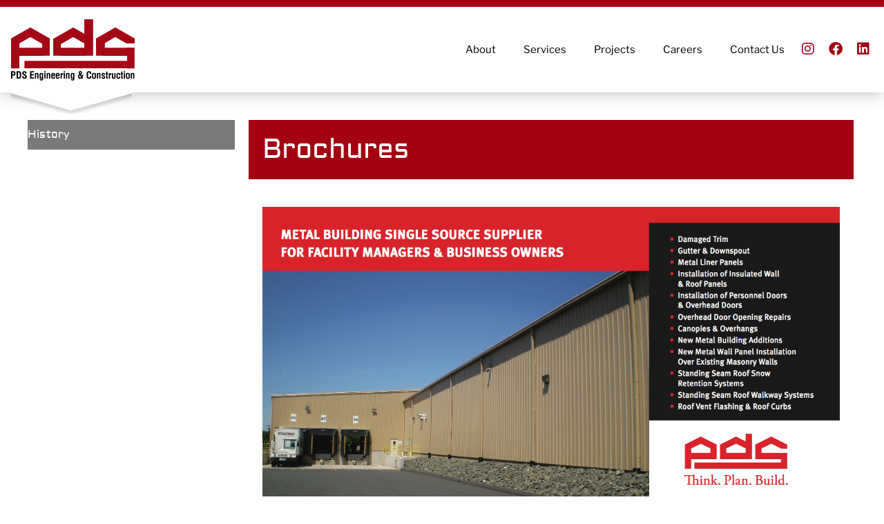

--- FILE ---
content_type: text/html; charset=UTF-8
request_url: https://www.pdsec.com/brochures/
body_size: 14561
content:
<!doctype html>
<html lang="en-US">
<head>
	<meta charset="UTF-8">
	<meta name="viewport" content="width=device-width, initial-scale=1">
	<link rel="profile" href="https://gmpg.org/xfn/11">
	<meta name='robots' content='index, follow, max-image-preview:large, max-snippet:-1, max-video-preview:-1' />
	<style>img:is([sizes="auto" i], [sizes^="auto," i]) { contain-intrinsic-size: 3000px 1500px }</style>
	
            <script data-no-defer="1" data-ezscrex="false" data-cfasync="false" data-pagespeed-no-defer data-cookieconsent="ignore">
                var ctPublicFunctions = {"_ajax_nonce":"ec78f749c3","_rest_nonce":"1f936861de","_ajax_url":"\/wp-admin\/admin-ajax.php","_rest_url":"https:\/\/www.pdsec.com\/wp-json\/","data__cookies_type":"none","data__ajax_type":"rest","data__bot_detector_enabled":"1","data__frontend_data_log_enabled":1,"cookiePrefix":"","wprocket_detected":false,"host_url":"www.pdsec.com","text__ee_click_to_select":"Click to select the whole data","text__ee_original_email":"The complete one is","text__ee_got_it":"Got it","text__ee_blocked":"Blocked","text__ee_cannot_connect":"Cannot connect","text__ee_cannot_decode":"Can not decode email. Unknown reason","text__ee_email_decoder":"CleanTalk email decoder","text__ee_wait_for_decoding":"The magic is on the way!","text__ee_decoding_process":"Please wait a few seconds while we decode the contact data."}
            </script>
        
            <script data-no-defer="1" data-ezscrex="false" data-cfasync="false" data-pagespeed-no-defer data-cookieconsent="ignore">
                var ctPublic = {"_ajax_nonce":"ec78f749c3","settings__forms__check_internal":"0","settings__forms__check_external":"0","settings__forms__force_protection":"0","settings__forms__search_test":"1","settings__forms__wc_add_to_cart":"0","settings__data__bot_detector_enabled":"1","settings__sfw__anti_crawler":0,"blog_home":"https:\/\/www.pdsec.com\/","pixel__setting":"3","pixel__enabled":false,"pixel__url":null,"data__email_check_before_post":"1","data__email_check_exist_post":"1","data__cookies_type":"none","data__key_is_ok":true,"data__visible_fields_required":true,"wl_brandname":"Anti-Spam by CleanTalk","wl_brandname_short":"CleanTalk","ct_checkjs_key":357307891,"emailEncoderPassKey":"6ef4b54c2fdac35fcc5b61e5a8af6228","bot_detector_forms_excluded":"W10=","advancedCacheExists":false,"varnishCacheExists":false,"wc_ajax_add_to_cart":false}
            </script>
        
	<!-- This site is optimized with the Yoast SEO plugin v26.8 - https://yoast.com/product/yoast-seo-wordpress/ -->
	<title>Brochures - PDS Engineering &amp; Construction</title>
	<link rel="canonical" href="https://www.pdsec.com/brochures/" />
	<meta property="og:locale" content="en_US" />
	<meta property="og:type" content="article" />
	<meta property="og:title" content="Brochures - PDS Engineering &amp; Construction" />
	<meta property="og:description" content="History Certificates Affiliations Directions Self Performed Trades Community Mission Chief Buildings Brochures Click here Download PDF" />
	<meta property="og:url" content="https://www.pdsec.com/brochures/" />
	<meta property="og:site_name" content="PDS Engineering &amp; Construction" />
	<meta property="article:modified_time" content="2020-09-11T14:22:03+00:00" />
	<meta property="og:image" content="https://www.pdsec.com/wp-content/uploads/2020/07/brochure.png" />
	<meta name="twitter:card" content="summary_large_image" />
	<script type="application/ld+json" class="yoast-schema-graph">{"@context":"https://schema.org","@graph":[{"@type":"WebPage","@id":"https://www.pdsec.com/brochures/","url":"https://www.pdsec.com/brochures/","name":"Brochures - PDS Engineering &amp; Construction","isPartOf":{"@id":"https://www.pdsec.com/#website"},"primaryImageOfPage":{"@id":"https://www.pdsec.com/brochures/#primaryimage"},"image":{"@id":"https://www.pdsec.com/brochures/#primaryimage"},"thumbnailUrl":"https://www.pdsec.com/wp-content/uploads/2020/07/brochure.png","datePublished":"2020-07-21T18:32:20+00:00","dateModified":"2020-09-11T14:22:03+00:00","breadcrumb":{"@id":"https://www.pdsec.com/brochures/#breadcrumb"},"inLanguage":"en-US","potentialAction":[{"@type":"ReadAction","target":["https://www.pdsec.com/brochures/"]}]},{"@type":"ImageObject","inLanguage":"en-US","@id":"https://www.pdsec.com/brochures/#primaryimage","url":"https://www.pdsec.com/wp-content/uploads/2020/07/brochure.png","contentUrl":"https://www.pdsec.com/wp-content/uploads/2020/07/brochure.png"},{"@type":"BreadcrumbList","@id":"https://www.pdsec.com/brochures/#breadcrumb","itemListElement":[{"@type":"ListItem","position":1,"name":"Home","item":"https://www.pdsec.com/"},{"@type":"ListItem","position":2,"name":"Brochures"}]},{"@type":"WebSite","@id":"https://www.pdsec.com/#website","url":"https://www.pdsec.com/","name":"PDS Engineering &amp; Construction","description":"Construction Steel Supplier and General Construction Company","publisher":{"@id":"https://www.pdsec.com/#organization"},"potentialAction":[{"@type":"SearchAction","target":{"@type":"EntryPoint","urlTemplate":"https://www.pdsec.com/?s={search_term_string}"},"query-input":{"@type":"PropertyValueSpecification","valueRequired":true,"valueName":"search_term_string"}}],"inLanguage":"en-US"},{"@type":"Organization","@id":"https://www.pdsec.com/#organization","name":"PDS Engineering &amp; Construction","url":"https://www.pdsec.com/","logo":{"@type":"ImageObject","inLanguage":"en-US","@id":"https://www.pdsec.com/#/schema/logo/image/","url":"https://www.pdsec.com/wp-content/uploads/2020/07/logo.png","contentUrl":"https://www.pdsec.com/wp-content/uploads/2020/07/logo.png","width":179,"height":89,"caption":"PDS Engineering &amp; Construction"},"image":{"@id":"https://www.pdsec.com/#/schema/logo/image/"}}]}</script>
	<!-- / Yoast SEO plugin. -->


<link rel='dns-prefetch' href='//fd.cleantalk.org' />
<link rel='dns-prefetch' href='//use.fontawesome.com' />
<link rel="alternate" type="application/rss+xml" title="PDS Engineering &amp; Construction &raquo; Feed" href="https://www.pdsec.com/feed/" />
<link rel="alternate" type="application/rss+xml" title="PDS Engineering &amp; Construction &raquo; Comments Feed" href="https://www.pdsec.com/comments/feed/" />
<script>
window._wpemojiSettings = {"baseUrl":"https:\/\/s.w.org\/images\/core\/emoji\/16.0.1\/72x72\/","ext":".png","svgUrl":"https:\/\/s.w.org\/images\/core\/emoji\/16.0.1\/svg\/","svgExt":".svg","source":{"concatemoji":"https:\/\/www.pdsec.com\/wp-includes\/js\/wp-emoji-release.min.js?ver=6.8.3"}};
/*! This file is auto-generated */
!function(s,n){var o,i,e;function c(e){try{var t={supportTests:e,timestamp:(new Date).valueOf()};sessionStorage.setItem(o,JSON.stringify(t))}catch(e){}}function p(e,t,n){e.clearRect(0,0,e.canvas.width,e.canvas.height),e.fillText(t,0,0);var t=new Uint32Array(e.getImageData(0,0,e.canvas.width,e.canvas.height).data),a=(e.clearRect(0,0,e.canvas.width,e.canvas.height),e.fillText(n,0,0),new Uint32Array(e.getImageData(0,0,e.canvas.width,e.canvas.height).data));return t.every(function(e,t){return e===a[t]})}function u(e,t){e.clearRect(0,0,e.canvas.width,e.canvas.height),e.fillText(t,0,0);for(var n=e.getImageData(16,16,1,1),a=0;a<n.data.length;a++)if(0!==n.data[a])return!1;return!0}function f(e,t,n,a){switch(t){case"flag":return n(e,"\ud83c\udff3\ufe0f\u200d\u26a7\ufe0f","\ud83c\udff3\ufe0f\u200b\u26a7\ufe0f")?!1:!n(e,"\ud83c\udde8\ud83c\uddf6","\ud83c\udde8\u200b\ud83c\uddf6")&&!n(e,"\ud83c\udff4\udb40\udc67\udb40\udc62\udb40\udc65\udb40\udc6e\udb40\udc67\udb40\udc7f","\ud83c\udff4\u200b\udb40\udc67\u200b\udb40\udc62\u200b\udb40\udc65\u200b\udb40\udc6e\u200b\udb40\udc67\u200b\udb40\udc7f");case"emoji":return!a(e,"\ud83e\udedf")}return!1}function g(e,t,n,a){var r="undefined"!=typeof WorkerGlobalScope&&self instanceof WorkerGlobalScope?new OffscreenCanvas(300,150):s.createElement("canvas"),o=r.getContext("2d",{willReadFrequently:!0}),i=(o.textBaseline="top",o.font="600 32px Arial",{});return e.forEach(function(e){i[e]=t(o,e,n,a)}),i}function t(e){var t=s.createElement("script");t.src=e,t.defer=!0,s.head.appendChild(t)}"undefined"!=typeof Promise&&(o="wpEmojiSettingsSupports",i=["flag","emoji"],n.supports={everything:!0,everythingExceptFlag:!0},e=new Promise(function(e){s.addEventListener("DOMContentLoaded",e,{once:!0})}),new Promise(function(t){var n=function(){try{var e=JSON.parse(sessionStorage.getItem(o));if("object"==typeof e&&"number"==typeof e.timestamp&&(new Date).valueOf()<e.timestamp+604800&&"object"==typeof e.supportTests)return e.supportTests}catch(e){}return null}();if(!n){if("undefined"!=typeof Worker&&"undefined"!=typeof OffscreenCanvas&&"undefined"!=typeof URL&&URL.createObjectURL&&"undefined"!=typeof Blob)try{var e="postMessage("+g.toString()+"("+[JSON.stringify(i),f.toString(),p.toString(),u.toString()].join(",")+"));",a=new Blob([e],{type:"text/javascript"}),r=new Worker(URL.createObjectURL(a),{name:"wpTestEmojiSupports"});return void(r.onmessage=function(e){c(n=e.data),r.terminate(),t(n)})}catch(e){}c(n=g(i,f,p,u))}t(n)}).then(function(e){for(var t in e)n.supports[t]=e[t],n.supports.everything=n.supports.everything&&n.supports[t],"flag"!==t&&(n.supports.everythingExceptFlag=n.supports.everythingExceptFlag&&n.supports[t]);n.supports.everythingExceptFlag=n.supports.everythingExceptFlag&&!n.supports.flag,n.DOMReady=!1,n.readyCallback=function(){n.DOMReady=!0}}).then(function(){return e}).then(function(){var e;n.supports.everything||(n.readyCallback(),(e=n.source||{}).concatemoji?t(e.concatemoji):e.wpemoji&&e.twemoji&&(t(e.twemoji),t(e.wpemoji)))}))}((window,document),window._wpemojiSettings);
</script>
<style id='wp-emoji-styles-inline-css'>

	img.wp-smiley, img.emoji {
		display: inline !important;
		border: none !important;
		box-shadow: none !important;
		height: 1em !important;
		width: 1em !important;
		margin: 0 0.07em !important;
		vertical-align: -0.1em !important;
		background: none !important;
		padding: 0 !important;
	}
</style>
<style id='font-awesome-svg-styles-default-inline-css'>
.svg-inline--fa {
  display: inline-block;
  height: 1em;
  overflow: visible;
  vertical-align: -.125em;
}
</style>
<link rel='stylesheet' id='font-awesome-svg-styles-css' href='https://www.pdsec.com/wp-content/uploads/font-awesome/v5.14.0/css/svg-with-js.css' media='all' />
<style id='font-awesome-svg-styles-inline-css'>
   .wp-block-font-awesome-icon svg::before,
   .wp-rich-text-font-awesome-icon svg::before {content: unset;}
</style>
<style id='global-styles-inline-css'>
:root{--wp--preset--aspect-ratio--square: 1;--wp--preset--aspect-ratio--4-3: 4/3;--wp--preset--aspect-ratio--3-4: 3/4;--wp--preset--aspect-ratio--3-2: 3/2;--wp--preset--aspect-ratio--2-3: 2/3;--wp--preset--aspect-ratio--16-9: 16/9;--wp--preset--aspect-ratio--9-16: 9/16;--wp--preset--color--black: #000000;--wp--preset--color--cyan-bluish-gray: #abb8c3;--wp--preset--color--white: #ffffff;--wp--preset--color--pale-pink: #f78da7;--wp--preset--color--vivid-red: #cf2e2e;--wp--preset--color--luminous-vivid-orange: #ff6900;--wp--preset--color--luminous-vivid-amber: #fcb900;--wp--preset--color--light-green-cyan: #7bdcb5;--wp--preset--color--vivid-green-cyan: #00d084;--wp--preset--color--pale-cyan-blue: #8ed1fc;--wp--preset--color--vivid-cyan-blue: #0693e3;--wp--preset--color--vivid-purple: #9b51e0;--wp--preset--gradient--vivid-cyan-blue-to-vivid-purple: linear-gradient(135deg,rgba(6,147,227,1) 0%,rgb(155,81,224) 100%);--wp--preset--gradient--light-green-cyan-to-vivid-green-cyan: linear-gradient(135deg,rgb(122,220,180) 0%,rgb(0,208,130) 100%);--wp--preset--gradient--luminous-vivid-amber-to-luminous-vivid-orange: linear-gradient(135deg,rgba(252,185,0,1) 0%,rgba(255,105,0,1) 100%);--wp--preset--gradient--luminous-vivid-orange-to-vivid-red: linear-gradient(135deg,rgba(255,105,0,1) 0%,rgb(207,46,46) 100%);--wp--preset--gradient--very-light-gray-to-cyan-bluish-gray: linear-gradient(135deg,rgb(238,238,238) 0%,rgb(169,184,195) 100%);--wp--preset--gradient--cool-to-warm-spectrum: linear-gradient(135deg,rgb(74,234,220) 0%,rgb(151,120,209) 20%,rgb(207,42,186) 40%,rgb(238,44,130) 60%,rgb(251,105,98) 80%,rgb(254,248,76) 100%);--wp--preset--gradient--blush-light-purple: linear-gradient(135deg,rgb(255,206,236) 0%,rgb(152,150,240) 100%);--wp--preset--gradient--blush-bordeaux: linear-gradient(135deg,rgb(254,205,165) 0%,rgb(254,45,45) 50%,rgb(107,0,62) 100%);--wp--preset--gradient--luminous-dusk: linear-gradient(135deg,rgb(255,203,112) 0%,rgb(199,81,192) 50%,rgb(65,88,208) 100%);--wp--preset--gradient--pale-ocean: linear-gradient(135deg,rgb(255,245,203) 0%,rgb(182,227,212) 50%,rgb(51,167,181) 100%);--wp--preset--gradient--electric-grass: linear-gradient(135deg,rgb(202,248,128) 0%,rgb(113,206,126) 100%);--wp--preset--gradient--midnight: linear-gradient(135deg,rgb(2,3,129) 0%,rgb(40,116,252) 100%);--wp--preset--font-size--small: 13px;--wp--preset--font-size--medium: 20px;--wp--preset--font-size--large: 36px;--wp--preset--font-size--x-large: 42px;--wp--preset--spacing--20: 0.44rem;--wp--preset--spacing--30: 0.67rem;--wp--preset--spacing--40: 1rem;--wp--preset--spacing--50: 1.5rem;--wp--preset--spacing--60: 2.25rem;--wp--preset--spacing--70: 3.38rem;--wp--preset--spacing--80: 5.06rem;--wp--preset--shadow--natural: 6px 6px 9px rgba(0, 0, 0, 0.2);--wp--preset--shadow--deep: 12px 12px 50px rgba(0, 0, 0, 0.4);--wp--preset--shadow--sharp: 6px 6px 0px rgba(0, 0, 0, 0.2);--wp--preset--shadow--outlined: 6px 6px 0px -3px rgba(255, 255, 255, 1), 6px 6px rgba(0, 0, 0, 1);--wp--preset--shadow--crisp: 6px 6px 0px rgba(0, 0, 0, 1);}:root { --wp--style--global--content-size: 800px;--wp--style--global--wide-size: 1200px; }:where(body) { margin: 0; }.wp-site-blocks > .alignleft { float: left; margin-right: 2em; }.wp-site-blocks > .alignright { float: right; margin-left: 2em; }.wp-site-blocks > .aligncenter { justify-content: center; margin-left: auto; margin-right: auto; }:where(.wp-site-blocks) > * { margin-block-start: 24px; margin-block-end: 0; }:where(.wp-site-blocks) > :first-child { margin-block-start: 0; }:where(.wp-site-blocks) > :last-child { margin-block-end: 0; }:root { --wp--style--block-gap: 24px; }:root :where(.is-layout-flow) > :first-child{margin-block-start: 0;}:root :where(.is-layout-flow) > :last-child{margin-block-end: 0;}:root :where(.is-layout-flow) > *{margin-block-start: 24px;margin-block-end: 0;}:root :where(.is-layout-constrained) > :first-child{margin-block-start: 0;}:root :where(.is-layout-constrained) > :last-child{margin-block-end: 0;}:root :where(.is-layout-constrained) > *{margin-block-start: 24px;margin-block-end: 0;}:root :where(.is-layout-flex){gap: 24px;}:root :where(.is-layout-grid){gap: 24px;}.is-layout-flow > .alignleft{float: left;margin-inline-start: 0;margin-inline-end: 2em;}.is-layout-flow > .alignright{float: right;margin-inline-start: 2em;margin-inline-end: 0;}.is-layout-flow > .aligncenter{margin-left: auto !important;margin-right: auto !important;}.is-layout-constrained > .alignleft{float: left;margin-inline-start: 0;margin-inline-end: 2em;}.is-layout-constrained > .alignright{float: right;margin-inline-start: 2em;margin-inline-end: 0;}.is-layout-constrained > .aligncenter{margin-left: auto !important;margin-right: auto !important;}.is-layout-constrained > :where(:not(.alignleft):not(.alignright):not(.alignfull)){max-width: var(--wp--style--global--content-size);margin-left: auto !important;margin-right: auto !important;}.is-layout-constrained > .alignwide{max-width: var(--wp--style--global--wide-size);}body .is-layout-flex{display: flex;}.is-layout-flex{flex-wrap: wrap;align-items: center;}.is-layout-flex > :is(*, div){margin: 0;}body .is-layout-grid{display: grid;}.is-layout-grid > :is(*, div){margin: 0;}body{padding-top: 0px;padding-right: 0px;padding-bottom: 0px;padding-left: 0px;}a:where(:not(.wp-element-button)){text-decoration: underline;}:root :where(.wp-element-button, .wp-block-button__link){background-color: #32373c;border-width: 0;color: #fff;font-family: inherit;font-size: inherit;line-height: inherit;padding: calc(0.667em + 2px) calc(1.333em + 2px);text-decoration: none;}.has-black-color{color: var(--wp--preset--color--black) !important;}.has-cyan-bluish-gray-color{color: var(--wp--preset--color--cyan-bluish-gray) !important;}.has-white-color{color: var(--wp--preset--color--white) !important;}.has-pale-pink-color{color: var(--wp--preset--color--pale-pink) !important;}.has-vivid-red-color{color: var(--wp--preset--color--vivid-red) !important;}.has-luminous-vivid-orange-color{color: var(--wp--preset--color--luminous-vivid-orange) !important;}.has-luminous-vivid-amber-color{color: var(--wp--preset--color--luminous-vivid-amber) !important;}.has-light-green-cyan-color{color: var(--wp--preset--color--light-green-cyan) !important;}.has-vivid-green-cyan-color{color: var(--wp--preset--color--vivid-green-cyan) !important;}.has-pale-cyan-blue-color{color: var(--wp--preset--color--pale-cyan-blue) !important;}.has-vivid-cyan-blue-color{color: var(--wp--preset--color--vivid-cyan-blue) !important;}.has-vivid-purple-color{color: var(--wp--preset--color--vivid-purple) !important;}.has-black-background-color{background-color: var(--wp--preset--color--black) !important;}.has-cyan-bluish-gray-background-color{background-color: var(--wp--preset--color--cyan-bluish-gray) !important;}.has-white-background-color{background-color: var(--wp--preset--color--white) !important;}.has-pale-pink-background-color{background-color: var(--wp--preset--color--pale-pink) !important;}.has-vivid-red-background-color{background-color: var(--wp--preset--color--vivid-red) !important;}.has-luminous-vivid-orange-background-color{background-color: var(--wp--preset--color--luminous-vivid-orange) !important;}.has-luminous-vivid-amber-background-color{background-color: var(--wp--preset--color--luminous-vivid-amber) !important;}.has-light-green-cyan-background-color{background-color: var(--wp--preset--color--light-green-cyan) !important;}.has-vivid-green-cyan-background-color{background-color: var(--wp--preset--color--vivid-green-cyan) !important;}.has-pale-cyan-blue-background-color{background-color: var(--wp--preset--color--pale-cyan-blue) !important;}.has-vivid-cyan-blue-background-color{background-color: var(--wp--preset--color--vivid-cyan-blue) !important;}.has-vivid-purple-background-color{background-color: var(--wp--preset--color--vivid-purple) !important;}.has-black-border-color{border-color: var(--wp--preset--color--black) !important;}.has-cyan-bluish-gray-border-color{border-color: var(--wp--preset--color--cyan-bluish-gray) !important;}.has-white-border-color{border-color: var(--wp--preset--color--white) !important;}.has-pale-pink-border-color{border-color: var(--wp--preset--color--pale-pink) !important;}.has-vivid-red-border-color{border-color: var(--wp--preset--color--vivid-red) !important;}.has-luminous-vivid-orange-border-color{border-color: var(--wp--preset--color--luminous-vivid-orange) !important;}.has-luminous-vivid-amber-border-color{border-color: var(--wp--preset--color--luminous-vivid-amber) !important;}.has-light-green-cyan-border-color{border-color: var(--wp--preset--color--light-green-cyan) !important;}.has-vivid-green-cyan-border-color{border-color: var(--wp--preset--color--vivid-green-cyan) !important;}.has-pale-cyan-blue-border-color{border-color: var(--wp--preset--color--pale-cyan-blue) !important;}.has-vivid-cyan-blue-border-color{border-color: var(--wp--preset--color--vivid-cyan-blue) !important;}.has-vivid-purple-border-color{border-color: var(--wp--preset--color--vivid-purple) !important;}.has-vivid-cyan-blue-to-vivid-purple-gradient-background{background: var(--wp--preset--gradient--vivid-cyan-blue-to-vivid-purple) !important;}.has-light-green-cyan-to-vivid-green-cyan-gradient-background{background: var(--wp--preset--gradient--light-green-cyan-to-vivid-green-cyan) !important;}.has-luminous-vivid-amber-to-luminous-vivid-orange-gradient-background{background: var(--wp--preset--gradient--luminous-vivid-amber-to-luminous-vivid-orange) !important;}.has-luminous-vivid-orange-to-vivid-red-gradient-background{background: var(--wp--preset--gradient--luminous-vivid-orange-to-vivid-red) !important;}.has-very-light-gray-to-cyan-bluish-gray-gradient-background{background: var(--wp--preset--gradient--very-light-gray-to-cyan-bluish-gray) !important;}.has-cool-to-warm-spectrum-gradient-background{background: var(--wp--preset--gradient--cool-to-warm-spectrum) !important;}.has-blush-light-purple-gradient-background{background: var(--wp--preset--gradient--blush-light-purple) !important;}.has-blush-bordeaux-gradient-background{background: var(--wp--preset--gradient--blush-bordeaux) !important;}.has-luminous-dusk-gradient-background{background: var(--wp--preset--gradient--luminous-dusk) !important;}.has-pale-ocean-gradient-background{background: var(--wp--preset--gradient--pale-ocean) !important;}.has-electric-grass-gradient-background{background: var(--wp--preset--gradient--electric-grass) !important;}.has-midnight-gradient-background{background: var(--wp--preset--gradient--midnight) !important;}.has-small-font-size{font-size: var(--wp--preset--font-size--small) !important;}.has-medium-font-size{font-size: var(--wp--preset--font-size--medium) !important;}.has-large-font-size{font-size: var(--wp--preset--font-size--large) !important;}.has-x-large-font-size{font-size: var(--wp--preset--font-size--x-large) !important;}
:root :where(.wp-block-pullquote){font-size: 1.5em;line-height: 1.6;}
</style>
<link rel='stylesheet' id='cleantalk-public-css-css' href='https://www.pdsec.com/wp-content/plugins/cleantalk-spam-protect/css/cleantalk-public.min.css?ver=6.70.1_1766746186' media='all' />
<link rel='stylesheet' id='cleantalk-email-decoder-css-css' href='https://www.pdsec.com/wp-content/plugins/cleantalk-spam-protect/css/cleantalk-email-decoder.min.css?ver=6.70.1_1766746186' media='all' />
<link rel='stylesheet' id='gwts-gwl-lightslider-css-css' href='https://www.pdsec.com/wp-content/plugins/gallery-with-thumbnail-slider/includes/css/lightslider.css?ver=20260126' media='all' />
<link rel='stylesheet' id='gwts-gwl-style-css-css' href='https://www.pdsec.com/wp-content/plugins/gallery-with-thumbnail-slider/includes/css/gwts-style.css?ver=20260126' media='all' />
<link rel='stylesheet' id='gwts-gwl-lightgal-css-css' href='https://www.pdsec.com/wp-content/plugins/gallery-with-thumbnail-slider/includes/css/lightgallery.css?ver=20260126' media='all' />
<link rel='stylesheet' id='hello-elementor-css' href='https://www.pdsec.com/wp-content/themes/hello-elementor/assets/css/reset.css?ver=3.4.4' media='all' />
<link rel='stylesheet' id='hello-elementor-theme-style-css' href='https://www.pdsec.com/wp-content/themes/hello-elementor/assets/css/theme.css?ver=3.4.4' media='all' />
<link rel='stylesheet' id='hello-elementor-header-footer-css' href='https://www.pdsec.com/wp-content/themes/hello-elementor/assets/css/header-footer.css?ver=3.4.4' media='all' />
<link rel='stylesheet' id='font-awesome-official-css' href='https://use.fontawesome.com/releases/v5.14.0/css/all.css' media='all' integrity="sha384-HzLeBuhoNPvSl5KYnjx0BT+WB0QEEqLprO+NBkkk5gbc67FTaL7XIGa2w1L0Xbgc" crossorigin="anonymous" />
<link rel='stylesheet' id='elementor-frontend-css' href='https://www.pdsec.com/wp-content/plugins/elementor/assets/css/frontend.min.css?ver=3.34.2' media='all' />
<link rel='stylesheet' id='widget-image-css' href='https://www.pdsec.com/wp-content/plugins/elementor/assets/css/widget-image.min.css?ver=3.34.2' media='all' />
<link rel='stylesheet' id='widget-spacer-css' href='https://www.pdsec.com/wp-content/plugins/elementor/assets/css/widget-spacer.min.css?ver=3.34.2' media='all' />
<link rel='stylesheet' id='widget-nav-menu-css' href='https://www.pdsec.com/wp-content/plugins/elementor-pro/assets/css/widget-nav-menu.min.css?ver=3.28.1' media='all' />
<link rel='stylesheet' id='widget-social-icons-css' href='https://www.pdsec.com/wp-content/plugins/elementor/assets/css/widget-social-icons.min.css?ver=3.34.2' media='all' />
<link rel='stylesheet' id='e-apple-webkit-css' href='https://www.pdsec.com/wp-content/plugins/elementor/assets/css/conditionals/apple-webkit.min.css?ver=3.34.2' media='all' />
<link rel='stylesheet' id='e-motion-fx-css' href='https://www.pdsec.com/wp-content/plugins/elementor-pro/assets/css/modules/motion-fx.min.css?ver=3.28.1' media='all' />
<link rel='stylesheet' id='widget-heading-css' href='https://www.pdsec.com/wp-content/plugins/elementor/assets/css/widget-heading.min.css?ver=3.34.2' media='all' />
<link rel='stylesheet' id='widget-icon-list-css' href='https://www.pdsec.com/wp-content/plugins/elementor/assets/css/widget-icon-list.min.css?ver=3.34.2' media='all' />
<link rel='stylesheet' id='elementor-icons-css' href='https://www.pdsec.com/wp-content/plugins/elementor/assets/lib/eicons/css/elementor-icons.min.css?ver=5.46.0' media='all' />
<link rel='stylesheet' id='elementor-post-2640-css' href='https://www.pdsec.com/wp-content/uploads/elementor/css/post-2640.css?ver=1769424961' media='all' />
<link rel='stylesheet' id='elementor-post-188-css' href='https://www.pdsec.com/wp-content/uploads/elementor/css/post-188.css?ver=1769427863' media='all' />
<link rel='stylesheet' id='elementor-post-14-css' href='https://www.pdsec.com/wp-content/uploads/elementor/css/post-14.css?ver=1769424961' media='all' />
<link rel='stylesheet' id='elementor-post-57-css' href='https://www.pdsec.com/wp-content/uploads/elementor/css/post-57.css?ver=1769424961' media='all' />
<link rel='stylesheet' id='eael-general-css' href='https://www.pdsec.com/wp-content/plugins/essential-addons-for-elementor-lite/assets/front-end/css/view/general.min.css?ver=6.2.0' media='all' />
<link rel='stylesheet' id='font-awesome-official-v4shim-css' href='https://use.fontawesome.com/releases/v5.14.0/css/v4-shims.css' media='all' integrity="sha384-9aKO2QU3KETrRCCXFbhLK16iRd15nC+OYEmpVb54jY8/CEXz/GVRsnM73wcbYw+m" crossorigin="anonymous" />
<style id='font-awesome-official-v4shim-inline-css'>
@font-face {
font-family: "FontAwesome";
font-display: block;
src: url("https://use.fontawesome.com/releases/v5.14.0/webfonts/fa-brands-400.eot"),
		url("https://use.fontawesome.com/releases/v5.14.0/webfonts/fa-brands-400.eot?#iefix") format("embedded-opentype"),
		url("https://use.fontawesome.com/releases/v5.14.0/webfonts/fa-brands-400.woff2") format("woff2"),
		url("https://use.fontawesome.com/releases/v5.14.0/webfonts/fa-brands-400.woff") format("woff"),
		url("https://use.fontawesome.com/releases/v5.14.0/webfonts/fa-brands-400.ttf") format("truetype"),
		url("https://use.fontawesome.com/releases/v5.14.0/webfonts/fa-brands-400.svg#fontawesome") format("svg");
}

@font-face {
font-family: "FontAwesome";
font-display: block;
src: url("https://use.fontawesome.com/releases/v5.14.0/webfonts/fa-solid-900.eot"),
		url("https://use.fontawesome.com/releases/v5.14.0/webfonts/fa-solid-900.eot?#iefix") format("embedded-opentype"),
		url("https://use.fontawesome.com/releases/v5.14.0/webfonts/fa-solid-900.woff2") format("woff2"),
		url("https://use.fontawesome.com/releases/v5.14.0/webfonts/fa-solid-900.woff") format("woff"),
		url("https://use.fontawesome.com/releases/v5.14.0/webfonts/fa-solid-900.ttf") format("truetype"),
		url("https://use.fontawesome.com/releases/v5.14.0/webfonts/fa-solid-900.svg#fontawesome") format("svg");
}

@font-face {
font-family: "FontAwesome";
font-display: block;
src: url("https://use.fontawesome.com/releases/v5.14.0/webfonts/fa-regular-400.eot"),
		url("https://use.fontawesome.com/releases/v5.14.0/webfonts/fa-regular-400.eot?#iefix") format("embedded-opentype"),
		url("https://use.fontawesome.com/releases/v5.14.0/webfonts/fa-regular-400.woff2") format("woff2"),
		url("https://use.fontawesome.com/releases/v5.14.0/webfonts/fa-regular-400.woff") format("woff"),
		url("https://use.fontawesome.com/releases/v5.14.0/webfonts/fa-regular-400.ttf") format("truetype"),
		url("https://use.fontawesome.com/releases/v5.14.0/webfonts/fa-regular-400.svg#fontawesome") format("svg");
unicode-range: U+F004-F005,U+F007,U+F017,U+F022,U+F024,U+F02E,U+F03E,U+F044,U+F057-F059,U+F06E,U+F070,U+F075,U+F07B-F07C,U+F080,U+F086,U+F089,U+F094,U+F09D,U+F0A0,U+F0A4-F0A7,U+F0C5,U+F0C7-F0C8,U+F0E0,U+F0EB,U+F0F3,U+F0F8,U+F0FE,U+F111,U+F118-F11A,U+F11C,U+F133,U+F144,U+F146,U+F14A,U+F14D-F14E,U+F150-F152,U+F15B-F15C,U+F164-F165,U+F185-F186,U+F191-F192,U+F1AD,U+F1C1-F1C9,U+F1CD,U+F1D8,U+F1E3,U+F1EA,U+F1F6,U+F1F9,U+F20A,U+F247-F249,U+F24D,U+F254-F25B,U+F25D,U+F267,U+F271-F274,U+F279,U+F28B,U+F28D,U+F2B5-F2B6,U+F2B9,U+F2BB,U+F2BD,U+F2C1-F2C2,U+F2D0,U+F2D2,U+F2DC,U+F2ED,U+F328,U+F358-F35B,U+F3A5,U+F3D1,U+F410,U+F4AD;
}
</style>
<link rel='stylesheet' id='elementor-gf-local-aldrich-css' href='https://www.pdsec.com/wp-content/uploads/elementor/google-fonts/css/aldrich.css?ver=1742934392' media='all' />
<link rel='stylesheet' id='elementor-gf-local-librefranklin-css' href='https://www.pdsec.com/wp-content/uploads/elementor/google-fonts/css/librefranklin.css?ver=1742934401' media='all' />
<link rel='stylesheet' id='elementor-gf-local-roboto-css' href='https://www.pdsec.com/wp-content/uploads/elementor/google-fonts/css/roboto.css?ver=1742934430' media='all' />
<link rel='stylesheet' id='elementor-gf-local-antic-css' href='https://www.pdsec.com/wp-content/uploads/elementor/google-fonts/css/antic.css?ver=1742934431' media='all' />
<link rel='stylesheet' id='elementor-gf-local-nunito-css' href='https://www.pdsec.com/wp-content/uploads/elementor/google-fonts/css/nunito.css?ver=1742934439' media='all' />
<link rel='stylesheet' id='elementor-icons-shared-0-css' href='https://www.pdsec.com/wp-content/plugins/elementor/assets/lib/font-awesome/css/fontawesome.min.css?ver=5.15.3' media='all' />
<link rel='stylesheet' id='elementor-icons-fa-solid-css' href='https://www.pdsec.com/wp-content/plugins/elementor/assets/lib/font-awesome/css/solid.min.css?ver=5.15.3' media='all' />
<link rel='stylesheet' id='elementor-icons-fa-brands-css' href='https://www.pdsec.com/wp-content/plugins/elementor/assets/lib/font-awesome/css/brands.min.css?ver=5.15.3' media='all' />
<script src="https://www.pdsec.com/wp-content/plugins/cleantalk-spam-protect/js/apbct-public-bundle.min.js?ver=6.70.1_1766746186" id="apbct-public-bundle.min-js-js"></script>
<script src="https://fd.cleantalk.org/ct-bot-detector-wrapper.js?ver=6.70.1" id="ct_bot_detector-js" defer data-wp-strategy="defer"></script>
<script src="https://www.pdsec.com/wp-includes/js/jquery/jquery.min.js?ver=3.7.1" id="jquery-core-js"></script>
<script src="https://www.pdsec.com/wp-includes/js/jquery/jquery-migrate.min.js?ver=3.4.1" id="jquery-migrate-js"></script>
<link rel="https://api.w.org/" href="https://www.pdsec.com/wp-json/" /><link rel="alternate" title="JSON" type="application/json" href="https://www.pdsec.com/wp-json/wp/v2/pages/188" /><link rel="EditURI" type="application/rsd+xml" title="RSD" href="https://www.pdsec.com/xmlrpc.php?rsd" />
<meta name="generator" content="WordPress 6.8.3" />
<link rel='shortlink' href='https://www.pdsec.com/?p=188' />
<link rel="alternate" title="oEmbed (JSON)" type="application/json+oembed" href="https://www.pdsec.com/wp-json/oembed/1.0/embed?url=https%3A%2F%2Fwww.pdsec.com%2Fbrochures%2F" />
<link rel="alternate" title="oEmbed (XML)" type="text/xml+oembed" href="https://www.pdsec.com/wp-json/oembed/1.0/embed?url=https%3A%2F%2Fwww.pdsec.com%2Fbrochures%2F&#038;format=xml" />
<script async src="https://www.googletagmanager.com/gtag/js?id=G-0D4S9XE6MJ"></script>
<script>
  window.dataLayer = window.dataLayer || [];
  function gtag(){dataLayer.push(arguments);}
  gtag('js', new Date());
  gtag('config', 'G-0D4S9XE6MJ');
</script><meta name="generator" content="Elementor 3.34.2; features: additional_custom_breakpoints; settings: css_print_method-external, google_font-enabled, font_display-auto">
			<style>
				.e-con.e-parent:nth-of-type(n+4):not(.e-lazyloaded):not(.e-no-lazyload),
				.e-con.e-parent:nth-of-type(n+4):not(.e-lazyloaded):not(.e-no-lazyload) * {
					background-image: none !important;
				}
				@media screen and (max-height: 1024px) {
					.e-con.e-parent:nth-of-type(n+3):not(.e-lazyloaded):not(.e-no-lazyload),
					.e-con.e-parent:nth-of-type(n+3):not(.e-lazyloaded):not(.e-no-lazyload) * {
						background-image: none !important;
					}
				}
				@media screen and (max-height: 640px) {
					.e-con.e-parent:nth-of-type(n+2):not(.e-lazyloaded):not(.e-no-lazyload),
					.e-con.e-parent:nth-of-type(n+2):not(.e-lazyloaded):not(.e-no-lazyload) * {
						background-image: none !important;
					}
				}
			</style>
			<link rel="icon" href="https://www.pdsec.com/wp-content/uploads/2020/10/cropped-favicon-32x32.jpg" sizes="32x32" />
<link rel="icon" href="https://www.pdsec.com/wp-content/uploads/2020/10/cropped-favicon-192x192.jpg" sizes="192x192" />
<link rel="apple-touch-icon" href="https://www.pdsec.com/wp-content/uploads/2020/10/cropped-favicon-180x180.jpg" />
<meta name="msapplication-TileImage" content="https://www.pdsec.com/wp-content/uploads/2020/10/cropped-favicon-270x270.jpg" />
		<style id="wp-custom-css">
			/* Image slider  */
.lSGallery img {
    height: 100%;
    aspect-ratio: 3 / 2;
    object-fit: cover;
}
.lslide img{
  height: 100%;
    aspect-ratio: 3 / 2;
    object-fit: cover;
}		</style>
		</head>
<body class="wp-singular page-template page-template-elementor_header_footer page page-id-188 wp-custom-logo wp-embed-responsive wp-theme-hello-elementor hello-elementor-default elementor-default elementor-template-full-width elementor-kit-2640 elementor-page elementor-page-188">


<a class="skip-link screen-reader-text" href="#content">Skip to content</a>

		<div data-elementor-type="header" data-elementor-id="14" class="elementor elementor-14 elementor-location-header" data-elementor-post-type="elementor_library">
					<header class="elementor-section elementor-top-section elementor-element elementor-element-184207ce elementor-section-content-middle elementor-section-boxed elementor-section-height-default elementor-section-height-default" data-id="184207ce" data-element_type="section" data-settings="{&quot;background_background&quot;:&quot;classic&quot;,&quot;motion_fx_motion_fx_scrolling&quot;:&quot;yes&quot;,&quot;motion_fx_devices&quot;:[&quot;desktop&quot;,&quot;tablet&quot;,&quot;mobile&quot;]}">
						<div class="elementor-container elementor-column-gap-no">
					<div class="elementor-column elementor-col-50 elementor-top-column elementor-element elementor-element-3f12e781" data-id="3f12e781" data-element_type="column">
			<div class="elementor-widget-wrap elementor-element-populated">
						<div class="elementor-element elementor-element-6e2328a3 elementor-widget elementor-widget-theme-site-logo elementor-widget-image" data-id="6e2328a3" data-element_type="widget" data-widget_type="theme-site-logo.default">
				<div class="elementor-widget-container">
											<a href="https://www.pdsec.com">
			<img width="179" height="89" src="https://www.pdsec.com/wp-content/uploads/2020/07/logo.png" class="attachment-full size-full wp-image-20" alt="" />				</a>
											</div>
				</div>
				<div class="elementor-element elementor-element-de37ffe elementor-absolute elementor-hidden-phone elementor-widget__width-initial elementor-widget elementor-widget-spacer" data-id="de37ffe" data-element_type="widget" data-settings="{&quot;_position&quot;:&quot;absolute&quot;}" data-widget_type="spacer.default">
				<div class="elementor-widget-container">
							<div class="elementor-spacer">
			<div class="elementor-spacer-inner"></div>
		</div>
						</div>
				</div>
					</div>
		</div>
				<div class="elementor-column elementor-col-50 elementor-top-column elementor-element elementor-element-1088ec91" data-id="1088ec91" data-element_type="column">
			<div class="elementor-widget-wrap elementor-element-populated">
						<div class="elementor-element elementor-element-70df8e03 elementor-nav-menu__align-end elementor-nav-menu--stretch elementor-widget__width-auto elementor-hidden-tablet elementor-hidden-mobile elementor-nav-menu--dropdown-tablet elementor-nav-menu__text-align-aside elementor-nav-menu--toggle elementor-nav-menu--burger elementor-widget elementor-widget-nav-menu" data-id="70df8e03" data-element_type="widget" data-settings="{&quot;full_width&quot;:&quot;stretch&quot;,&quot;submenu_icon&quot;:{&quot;value&quot;:&quot;&lt;i class=\&quot;fas fa-angle-down\&quot;&gt;&lt;\/i&gt;&quot;,&quot;library&quot;:&quot;fa-solid&quot;},&quot;layout&quot;:&quot;horizontal&quot;,&quot;toggle&quot;:&quot;burger&quot;}" data-widget_type="nav-menu.default">
				<div class="elementor-widget-container">
								<nav aria-label="Menu" class="elementor-nav-menu--main elementor-nav-menu__container elementor-nav-menu--layout-horizontal e--pointer-underline e--animation-slide">
				<ul id="menu-1-70df8e03" class="elementor-nav-menu"><li class="menu-item menu-item-type-custom menu-item-object-custom menu-item-has-children menu-item-168"><a href="#" class="elementor-item elementor-item-anchor">About</a>
<ul class="sub-menu elementor-nav-menu--dropdown">
	<li class="menu-item menu-item-type-post_type menu-item-object-page menu-item-167"><a href="https://www.pdsec.com/company-history/" class="elementor-sub-item">Our Story</a></li>
</ul>
</li>
<li class="menu-item menu-item-type-custom menu-item-object-custom menu-item-has-children menu-item-129"><a href="#" class="elementor-item elementor-item-anchor">Services</a>
<ul class="sub-menu elementor-nav-menu--dropdown">
	<li class="menu-item menu-item-type-post_type menu-item-object-page menu-item-160"><a href="https://www.pdsec.com/pre-construction-services/" class="elementor-sub-item">Pre-Construction Services</a></li>
	<li class="menu-item menu-item-type-post_type menu-item-object-page menu-item-159"><a href="https://www.pdsec.com/construction-services/" class="elementor-sub-item">Construction Services</a></li>
	<li class="menu-item menu-item-type-post_type menu-item-object-page menu-item-158"><a href="https://www.pdsec.com/building-maintenance/" class="elementor-sub-item">Pre-Engineered Metal Buildings</a></li>
</ul>
</li>
<li class="menu-item menu-item-type-custom menu-item-object-custom menu-item-has-children menu-item-216"><a href="#" class="elementor-item elementor-item-anchor">Projects</a>
<ul class="sub-menu elementor-nav-menu--dropdown">
	<li class="menu-item menu-item-type-custom menu-item-object-custom menu-item-5758"><a href="https://www.pdsec.com/current/current-projects/" class="elementor-sub-item">Current Projects</a></li>
	<li class="menu-item menu-item-type-taxonomy menu-item-object-categories menu-item-5741"><a href="https://www.pdsec.com/projects/automotive/" class="elementor-sub-item">Automotive</a></li>
	<li class="menu-item menu-item-type-taxonomy menu-item-object-categories menu-item-5742"><a href="https://www.pdsec.com/projects/aviation/" class="elementor-sub-item">Aviation</a></li>
	<li class="menu-item menu-item-type-taxonomy menu-item-object-categories menu-item-7240"><a href="https://www.pdsec.com/projects/car-wash/" class="elementor-sub-item">Car Wash</a></li>
	<li class="menu-item menu-item-type-taxonomy menu-item-object-categories menu-item-5743"><a href="https://www.pdsec.com/projects/commercial/" class="elementor-sub-item">Commercial</a></li>
	<li class="menu-item menu-item-type-taxonomy menu-item-object-categories menu-item-5744"><a href="https://www.pdsec.com/projects/educational/" class="elementor-sub-item">Educational</a></li>
	<li class="menu-item menu-item-type-taxonomy menu-item-object-categories menu-item-5745"><a href="https://www.pdsec.com/projects/healthcare/" class="elementor-sub-item">Healthcare</a></li>
	<li class="menu-item menu-item-type-taxonomy menu-item-object-categories menu-item-5746"><a href="https://www.pdsec.com/projects/industrial/" class="elementor-sub-item">Industrial</a></li>
	<li class="menu-item menu-item-type-taxonomy menu-item-object-categories menu-item-5747"><a href="https://www.pdsec.com/projects/pre-engineered-metal-buildings/" class="elementor-sub-item">Pre-Engineered Metal Buildings</a></li>
	<li class="menu-item menu-item-type-taxonomy menu-item-object-categories menu-item-5748"><a href="https://www.pdsec.com/projects/public-safety/" class="elementor-sub-item">Public Safety</a></li>
	<li class="menu-item menu-item-type-taxonomy menu-item-object-categories menu-item-5749"><a href="https://www.pdsec.com/projects/religious/" class="elementor-sub-item">Religious</a></li>
	<li class="menu-item menu-item-type-taxonomy menu-item-object-categories menu-item-5750"><a href="https://www.pdsec.com/projects/retail/" class="elementor-sub-item">Retail</a></li>
	<li class="menu-item menu-item-type-taxonomy menu-item-object-categories menu-item-5751"><a href="https://www.pdsec.com/projects/self-storage/" class="elementor-sub-item">Self Storage</a></li>
</ul>
</li>
<li class="menu-item menu-item-type-post_type menu-item-object-page menu-item-157"><a href="https://www.pdsec.com/careers/" class="elementor-item">Careers</a></li>
<li class="menu-item menu-item-type-post_type menu-item-object-page menu-item-has-children menu-item-207"><a href="https://www.pdsec.com/contact-us/" class="elementor-item">Contact Us</a>
<ul class="sub-menu elementor-nav-menu--dropdown">
	<li class="menu-item menu-item-type-custom menu-item-object-custom menu-item-1514"><a href="https://www.pdsec.com/contact-us/" class="elementor-sub-item">Contact Form</a></li>
	<li class="menu-item menu-item-type-post_type menu-item-object-page menu-item-310"><a href="https://www.pdsec.com/bid-room/" class="elementor-sub-item">Bid Room</a></li>
</ul>
</li>
</ul>			</nav>
					<div class="elementor-menu-toggle" role="button" tabindex="0" aria-label="Menu Toggle" aria-expanded="false">
			<i aria-hidden="true" role="presentation" class="elementor-menu-toggle__icon--open eicon-menu-bar"></i><i aria-hidden="true" role="presentation" class="elementor-menu-toggle__icon--close eicon-close"></i>		</div>
					<nav class="elementor-nav-menu--dropdown elementor-nav-menu__container" aria-hidden="true">
				<ul id="menu-2-70df8e03" class="elementor-nav-menu"><li class="menu-item menu-item-type-custom menu-item-object-custom menu-item-has-children menu-item-168"><a href="#" class="elementor-item elementor-item-anchor" tabindex="-1">About</a>
<ul class="sub-menu elementor-nav-menu--dropdown">
	<li class="menu-item menu-item-type-post_type menu-item-object-page menu-item-167"><a href="https://www.pdsec.com/company-history/" class="elementor-sub-item" tabindex="-1">Our Story</a></li>
</ul>
</li>
<li class="menu-item menu-item-type-custom menu-item-object-custom menu-item-has-children menu-item-129"><a href="#" class="elementor-item elementor-item-anchor" tabindex="-1">Services</a>
<ul class="sub-menu elementor-nav-menu--dropdown">
	<li class="menu-item menu-item-type-post_type menu-item-object-page menu-item-160"><a href="https://www.pdsec.com/pre-construction-services/" class="elementor-sub-item" tabindex="-1">Pre-Construction Services</a></li>
	<li class="menu-item menu-item-type-post_type menu-item-object-page menu-item-159"><a href="https://www.pdsec.com/construction-services/" class="elementor-sub-item" tabindex="-1">Construction Services</a></li>
	<li class="menu-item menu-item-type-post_type menu-item-object-page menu-item-158"><a href="https://www.pdsec.com/building-maintenance/" class="elementor-sub-item" tabindex="-1">Pre-Engineered Metal Buildings</a></li>
</ul>
</li>
<li class="menu-item menu-item-type-custom menu-item-object-custom menu-item-has-children menu-item-216"><a href="#" class="elementor-item elementor-item-anchor" tabindex="-1">Projects</a>
<ul class="sub-menu elementor-nav-menu--dropdown">
	<li class="menu-item menu-item-type-custom menu-item-object-custom menu-item-5758"><a href="https://www.pdsec.com/current/current-projects/" class="elementor-sub-item" tabindex="-1">Current Projects</a></li>
	<li class="menu-item menu-item-type-taxonomy menu-item-object-categories menu-item-5741"><a href="https://www.pdsec.com/projects/automotive/" class="elementor-sub-item" tabindex="-1">Automotive</a></li>
	<li class="menu-item menu-item-type-taxonomy menu-item-object-categories menu-item-5742"><a href="https://www.pdsec.com/projects/aviation/" class="elementor-sub-item" tabindex="-1">Aviation</a></li>
	<li class="menu-item menu-item-type-taxonomy menu-item-object-categories menu-item-7240"><a href="https://www.pdsec.com/projects/car-wash/" class="elementor-sub-item" tabindex="-1">Car Wash</a></li>
	<li class="menu-item menu-item-type-taxonomy menu-item-object-categories menu-item-5743"><a href="https://www.pdsec.com/projects/commercial/" class="elementor-sub-item" tabindex="-1">Commercial</a></li>
	<li class="menu-item menu-item-type-taxonomy menu-item-object-categories menu-item-5744"><a href="https://www.pdsec.com/projects/educational/" class="elementor-sub-item" tabindex="-1">Educational</a></li>
	<li class="menu-item menu-item-type-taxonomy menu-item-object-categories menu-item-5745"><a href="https://www.pdsec.com/projects/healthcare/" class="elementor-sub-item" tabindex="-1">Healthcare</a></li>
	<li class="menu-item menu-item-type-taxonomy menu-item-object-categories menu-item-5746"><a href="https://www.pdsec.com/projects/industrial/" class="elementor-sub-item" tabindex="-1">Industrial</a></li>
	<li class="menu-item menu-item-type-taxonomy menu-item-object-categories menu-item-5747"><a href="https://www.pdsec.com/projects/pre-engineered-metal-buildings/" class="elementor-sub-item" tabindex="-1">Pre-Engineered Metal Buildings</a></li>
	<li class="menu-item menu-item-type-taxonomy menu-item-object-categories menu-item-5748"><a href="https://www.pdsec.com/projects/public-safety/" class="elementor-sub-item" tabindex="-1">Public Safety</a></li>
	<li class="menu-item menu-item-type-taxonomy menu-item-object-categories menu-item-5749"><a href="https://www.pdsec.com/projects/religious/" class="elementor-sub-item" tabindex="-1">Religious</a></li>
	<li class="menu-item menu-item-type-taxonomy menu-item-object-categories menu-item-5750"><a href="https://www.pdsec.com/projects/retail/" class="elementor-sub-item" tabindex="-1">Retail</a></li>
	<li class="menu-item menu-item-type-taxonomy menu-item-object-categories menu-item-5751"><a href="https://www.pdsec.com/projects/self-storage/" class="elementor-sub-item" tabindex="-1">Self Storage</a></li>
</ul>
</li>
<li class="menu-item menu-item-type-post_type menu-item-object-page menu-item-157"><a href="https://www.pdsec.com/careers/" class="elementor-item" tabindex="-1">Careers</a></li>
<li class="menu-item menu-item-type-post_type menu-item-object-page menu-item-has-children menu-item-207"><a href="https://www.pdsec.com/contact-us/" class="elementor-item" tabindex="-1">Contact Us</a>
<ul class="sub-menu elementor-nav-menu--dropdown">
	<li class="menu-item menu-item-type-custom menu-item-object-custom menu-item-1514"><a href="https://www.pdsec.com/contact-us/" class="elementor-sub-item" tabindex="-1">Contact Form</a></li>
	<li class="menu-item menu-item-type-post_type menu-item-object-page menu-item-310"><a href="https://www.pdsec.com/bid-room/" class="elementor-sub-item" tabindex="-1">Bid Room</a></li>
</ul>
</li>
</ul>			</nav>
						</div>
				</div>
				<div class="elementor-element elementor-element-37b27609 e-grid-align-right e-grid-align-tablet-right e-grid-align-mobile-center elementor-widget__width-auto elementor-hidden-mobile elementor-shape-rounded elementor-grid-0 elementor-widget elementor-widget-social-icons" data-id="37b27609" data-element_type="widget" data-widget_type="social-icons.default">
				<div class="elementor-widget-container">
							<div class="elementor-social-icons-wrapper elementor-grid" role="list">
							<span class="elementor-grid-item" role="listitem">
					<a class="elementor-icon elementor-social-icon elementor-social-icon-instagram elementor-repeater-item-c58d333" href="https://www.instagram.com/pdsengineeringconstruction/" target="_blank">
						<span class="elementor-screen-only">Instagram</span>
						<i aria-hidden="true" class="fab fa-instagram"></i>					</a>
				</span>
							<span class="elementor-grid-item" role="listitem">
					<a class="elementor-icon elementor-social-icon elementor-social-icon-facebook elementor-repeater-item-d8a4811" href="https://www.facebook.com/PDSEngineeringConstruction/" target="_blank">
						<span class="elementor-screen-only">Facebook</span>
						<i aria-hidden="true" class="fab fa-facebook"></i>					</a>
				</span>
							<span class="elementor-grid-item" role="listitem">
					<a class="elementor-icon elementor-social-icon elementor-social-icon-linkedin elementor-repeater-item-fc154df" href="https://www.linkedin.com/company/pds-engineering-&#038;-construction-inc/" target="_blank">
						<span class="elementor-screen-only">Linkedin</span>
						<i aria-hidden="true" class="fab fa-linkedin"></i>					</a>
				</span>
					</div>
						</div>
				</div>
				<div class="elementor-element elementor-element-2a3ac90 elementor-widget__width-auto elementor-hidden-desktop elementor-view-default elementor-widget elementor-widget-icon" data-id="2a3ac90" data-element_type="widget" data-widget_type="icon.default">
				<div class="elementor-widget-container">
							<div class="elementor-icon-wrapper">
			<a class="elementor-icon" href="#elementor-action%3Aaction%3Dpopup%3Aopen%26settings%3DeyJpZCI6IjU3MDUiLCJ0b2dnbGUiOmZhbHNlfQ%3D%3D">
			<i aria-hidden="true" class="fas fa-bars"></i>			</a>
		</div>
						</div>
				</div>
					</div>
		</div>
					</div>
		</header>
				</div>
				<div data-elementor-type="wp-page" data-elementor-id="188" class="elementor elementor-188" data-elementor-post-type="page">
						<section class="elementor-section elementor-top-section elementor-element elementor-element-4b0b95e elementor-reverse-mobile elementor-section-boxed elementor-section-height-default elementor-section-height-default" data-id="4b0b95e" data-element_type="section">
						<div class="elementor-container elementor-column-gap-default">
					<div class="elementor-column elementor-col-33 elementor-top-column elementor-element elementor-element-71724b6a" data-id="71724b6a" data-element_type="column">
			<div class="elementor-widget-wrap elementor-element-populated">
						<div class="elementor-element elementor-element-4fa2f061 elementor-align-start elementor-icon-list--layout-traditional elementor-list-item-link-full_width elementor-widget elementor-widget-global elementor-global-81 elementor-widget-icon-list" data-id="4fa2f061" data-element_type="widget" data-widget_type="icon-list.default">
				<div class="elementor-widget-container">
							<ul class="elementor-icon-list-items">
							<li class="elementor-icon-list-item">
											<a href="https://www.pdsec.com/company-history/">

											<span class="elementor-icon-list-text">History</span>
											</a>
									</li>
						</ul>
						</div>
				</div>
					</div>
		</div>
				<div class="elementor-column elementor-col-66 elementor-top-column elementor-element elementor-element-5e21f45c" data-id="5e21f45c" data-element_type="column">
			<div class="elementor-widget-wrap elementor-element-populated">
						<div class="elementor-element elementor-element-5ab27a7a elementor-widget elementor-widget-theme-page-title elementor-page-title elementor-widget-heading" data-id="5ab27a7a" data-element_type="widget" data-widget_type="theme-page-title.default">
				<div class="elementor-widget-container">
					<h1 class="elementor-heading-title elementor-size-default">Brochures</h1>				</div>
				</div>
				<div class="elementor-element elementor-element-26af041c elementor-widget elementor-widget-text-editor" data-id="26af041c" data-element_type="widget" data-widget_type="text-editor.default">
				<div class="elementor-widget-container">
									<p><a href="https://www.pdsec.com/wp-content/uploads/2020/07/PDS-Engineering-Construction.pdf"><img fetchpriority="high" decoding="async" class="alignnone size-full wp-image-193" src="https://www.pdsec.com/wp-content/uploads/2020/07/brochure.png" alt="" width="1199" height="654" srcset="https://www.pdsec.com/wp-content/uploads/2020/07/brochure.png 1199w, https://www.pdsec.com/wp-content/uploads/2020/07/brochure-450x245.png 450w, https://www.pdsec.com/wp-content/uploads/2020/07/brochure-768x419.png 768w" sizes="(max-width: 1199px) 100vw, 1199px" /></a></p>								</div>
				</div>
				<div class="elementor-element elementor-element-17931f8 elementor-widget elementor-widget-button" data-id="17931f8" data-element_type="widget" data-widget_type="button.default">
				<div class="elementor-widget-container">
									<div class="elementor-button-wrapper">
					<a class="elementor-button elementor-button-link elementor-size-sm" href="https://www.pdsec.com/wp-content/uploads/2020/07/PDS-Engineering-Construction.pdf">
						<span class="elementor-button-content-wrapper">
									<span class="elementor-button-text">Click here Download PDF</span>
					</span>
					</a>
				</div>
								</div>
				</div>
					</div>
		</div>
					</div>
		</section>
				</div>
				<div data-elementor-type="footer" data-elementor-id="57" class="elementor elementor-57 elementor-location-footer" data-elementor-post-type="elementor_library">
					<section class="elementor-section elementor-top-section elementor-element elementor-element-3b0f664 elementor-reverse-tablet elementor-reverse-mobile elementor-section-boxed elementor-section-height-default elementor-section-height-default" data-id="3b0f664" data-element_type="section" data-settings="{&quot;background_background&quot;:&quot;classic&quot;}">
						<div class="elementor-container elementor-column-gap-default">
					<div class="elementor-column elementor-col-50 elementor-top-column elementor-element elementor-element-f51a0fc" data-id="f51a0fc" data-element_type="column" data-settings="{&quot;background_background&quot;:&quot;classic&quot;}">
			<div class="elementor-widget-wrap elementor-element-populated">
						<div class="elementor-element elementor-element-4c241b7 elementor-widget elementor-widget-spacer" data-id="4c241b7" data-element_type="widget" data-widget_type="spacer.default">
				<div class="elementor-widget-container">
							<div class="elementor-spacer">
			<div class="elementor-spacer-inner"></div>
		</div>
						</div>
				</div>
					</div>
		</div>
				<div class="elementor-column elementor-col-50 elementor-top-column elementor-element elementor-element-c586cf2" data-id="c586cf2" data-element_type="column">
			<div class="elementor-widget-wrap elementor-element-populated">
						<div class="elementor-element elementor-element-7b777af8 elementor-widget elementor-widget-heading" data-id="7b777af8" data-element_type="widget" data-widget_type="heading.default">
				<div class="elementor-widget-container">
					<h2 class="elementor-heading-title elementor-size-default">PDS Engineering &amp; Construction, Inc.</h2>				</div>
				</div>
				<div class="elementor-element elementor-element-f7a5238 elementor-widget elementor-widget-heading" data-id="f7a5238" data-element_type="widget" data-widget_type="heading.default">
				<div class="elementor-widget-container">
					<h2 class="elementor-heading-title elementor-size-default">Constructing Excellence</h2>				</div>
				</div>
				<div class="elementor-element elementor-element-4479dbe elementor-widget elementor-widget-heading" data-id="4479dbe" data-element_type="widget" data-widget_type="heading.default">
				<div class="elementor-widget-container">
					<h2 class="elementor-heading-title elementor-size-default">Since 1965</h2>				</div>
				</div>
				<div class="elementor-element elementor-element-034bd1e elementor-icon-list--layout-inline elementor-align-center elementor-list-item-link-full_width elementor-widget elementor-widget-icon-list" data-id="034bd1e" data-element_type="widget" data-widget_type="icon-list.default">
				<div class="elementor-widget-container">
							<ul class="elementor-icon-list-items elementor-inline-items">
							<li class="elementor-icon-list-item elementor-inline-item">
										<span class="elementor-icon-list-text">107 Old Windsor Road</span>
									</li>
								<li class="elementor-icon-list-item elementor-inline-item">
										<span class="elementor-icon-list-text">Bloomfield, CT 06002</span>
									</li>
								<li class="elementor-icon-list-item elementor-inline-item">
											<a href="tel:8602428586">

											<span class="elementor-icon-list-text">860-242-8586</span>
											</a>
									</li>
						</ul>
						</div>
				</div>
					</div>
		</div>
					</div>
		</section>
				<section class="elementor-section elementor-top-section elementor-element elementor-element-16530b8c elementor-section-height-min-height ignore-toc elementor-section-boxed elementor-section-height-default elementor-section-items-middle" data-id="16530b8c" data-element_type="section" data-settings="{&quot;background_background&quot;:&quot;classic&quot;}">
						<div class="elementor-container elementor-column-gap-default">
					<div class="elementor-column elementor-col-50 elementor-top-column elementor-element elementor-element-61cd3669" data-id="61cd3669" data-element_type="column">
			<div class="elementor-widget-wrap elementor-element-populated">
						<div class="elementor-element elementor-element-31da7a0 elementor-widget elementor-widget-text-editor" data-id="31da7a0" data-element_type="widget" data-widget_type="text-editor.default">
				<div class="elementor-widget-container">
									  © 2026 PDS Engineering &amp; Construction  All Rights Reserved.								</div>
				</div>
					</div>
		</div>
				<div class="elementor-column elementor-col-50 elementor-top-column elementor-element elementor-element-72832b54" data-id="72832b54" data-element_type="column">
			<div class="elementor-widget-wrap elementor-element-populated">
							</div>
		</div>
					</div>
		</section>
				</div>
		
<script type="speculationrules">
{"prefetch":[{"source":"document","where":{"and":[{"href_matches":"\/*"},{"not":{"href_matches":["\/wp-*.php","\/wp-admin\/*","\/wp-content\/uploads\/*","\/wp-content\/*","\/wp-content\/plugins\/*","\/wp-content\/themes\/hello-elementor\/*","\/*\\?(.+)"]}},{"not":{"selector_matches":"a[rel~=\"nofollow\"]"}},{"not":{"selector_matches":".no-prefetch, .no-prefetch a"}}]},"eagerness":"conservative"}]}
</script>
		<div data-elementor-type="popup" data-elementor-id="5705" class="elementor elementor-5705 elementor-location-popup" data-elementor-settings="{&quot;entrance_animation&quot;:&quot;slideInRight&quot;,&quot;exit_animation&quot;:&quot;slideInRight&quot;,&quot;entrance_animation_duration&quot;:{&quot;unit&quot;:&quot;px&quot;,&quot;size&quot;:0.299999999999999988897769753748434595763683319091796875,&quot;sizes&quot;:[]},&quot;a11y_navigation&quot;:&quot;yes&quot;,&quot;timing&quot;:[]}" data-elementor-post-type="elementor_library">
					<section class="elementor-section elementor-top-section elementor-element elementor-element-2598e1b elementor-section-boxed elementor-section-height-default elementor-section-height-default" data-id="2598e1b" data-element_type="section">
						<div class="elementor-container elementor-column-gap-no">
					<div class="elementor-column elementor-col-100 elementor-top-column elementor-element elementor-element-bbece39" data-id="bbece39" data-element_type="column">
			<div class="elementor-widget-wrap elementor-element-populated">
						<div class="elementor-element elementor-element-f89dbc4 elementor-nav-menu__text-align-aside elementor-widget elementor-widget-nav-menu" data-id="f89dbc4" data-element_type="widget" data-settings="{&quot;layout&quot;:&quot;dropdown&quot;,&quot;submenu_icon&quot;:{&quot;value&quot;:&quot;&lt;i class=\&quot;fas fa-angle-down\&quot;&gt;&lt;\/i&gt;&quot;,&quot;library&quot;:&quot;fa-solid&quot;}}" data-widget_type="nav-menu.default">
				<div class="elementor-widget-container">
								<nav class="elementor-nav-menu--dropdown elementor-nav-menu__container" aria-hidden="true">
				<ul id="menu-2-f89dbc4" class="elementor-nav-menu"><li class="menu-item menu-item-type-custom menu-item-object-custom menu-item-has-children menu-item-168"><a href="#" class="elementor-item elementor-item-anchor" tabindex="-1">About</a>
<ul class="sub-menu elementor-nav-menu--dropdown">
	<li class="menu-item menu-item-type-post_type menu-item-object-page menu-item-167"><a href="https://www.pdsec.com/company-history/" class="elementor-sub-item" tabindex="-1">Our Story</a></li>
</ul>
</li>
<li class="menu-item menu-item-type-custom menu-item-object-custom menu-item-has-children menu-item-129"><a href="#" class="elementor-item elementor-item-anchor" tabindex="-1">Services</a>
<ul class="sub-menu elementor-nav-menu--dropdown">
	<li class="menu-item menu-item-type-post_type menu-item-object-page menu-item-160"><a href="https://www.pdsec.com/pre-construction-services/" class="elementor-sub-item" tabindex="-1">Pre-Construction Services</a></li>
	<li class="menu-item menu-item-type-post_type menu-item-object-page menu-item-159"><a href="https://www.pdsec.com/construction-services/" class="elementor-sub-item" tabindex="-1">Construction Services</a></li>
	<li class="menu-item menu-item-type-post_type menu-item-object-page menu-item-158"><a href="https://www.pdsec.com/building-maintenance/" class="elementor-sub-item" tabindex="-1">Pre-Engineered Metal Buildings</a></li>
</ul>
</li>
<li class="menu-item menu-item-type-custom menu-item-object-custom menu-item-has-children menu-item-216"><a href="#" class="elementor-item elementor-item-anchor" tabindex="-1">Projects</a>
<ul class="sub-menu elementor-nav-menu--dropdown">
	<li class="menu-item menu-item-type-custom menu-item-object-custom menu-item-5758"><a href="https://www.pdsec.com/current/current-projects/" class="elementor-sub-item" tabindex="-1">Current Projects</a></li>
	<li class="menu-item menu-item-type-taxonomy menu-item-object-categories menu-item-5741"><a href="https://www.pdsec.com/projects/automotive/" class="elementor-sub-item" tabindex="-1">Automotive</a></li>
	<li class="menu-item menu-item-type-taxonomy menu-item-object-categories menu-item-5742"><a href="https://www.pdsec.com/projects/aviation/" class="elementor-sub-item" tabindex="-1">Aviation</a></li>
	<li class="menu-item menu-item-type-taxonomy menu-item-object-categories menu-item-7240"><a href="https://www.pdsec.com/projects/car-wash/" class="elementor-sub-item" tabindex="-1">Car Wash</a></li>
	<li class="menu-item menu-item-type-taxonomy menu-item-object-categories menu-item-5743"><a href="https://www.pdsec.com/projects/commercial/" class="elementor-sub-item" tabindex="-1">Commercial</a></li>
	<li class="menu-item menu-item-type-taxonomy menu-item-object-categories menu-item-5744"><a href="https://www.pdsec.com/projects/educational/" class="elementor-sub-item" tabindex="-1">Educational</a></li>
	<li class="menu-item menu-item-type-taxonomy menu-item-object-categories menu-item-5745"><a href="https://www.pdsec.com/projects/healthcare/" class="elementor-sub-item" tabindex="-1">Healthcare</a></li>
	<li class="menu-item menu-item-type-taxonomy menu-item-object-categories menu-item-5746"><a href="https://www.pdsec.com/projects/industrial/" class="elementor-sub-item" tabindex="-1">Industrial</a></li>
	<li class="menu-item menu-item-type-taxonomy menu-item-object-categories menu-item-5747"><a href="https://www.pdsec.com/projects/pre-engineered-metal-buildings/" class="elementor-sub-item" tabindex="-1">Pre-Engineered Metal Buildings</a></li>
	<li class="menu-item menu-item-type-taxonomy menu-item-object-categories menu-item-5748"><a href="https://www.pdsec.com/projects/public-safety/" class="elementor-sub-item" tabindex="-1">Public Safety</a></li>
	<li class="menu-item menu-item-type-taxonomy menu-item-object-categories menu-item-5749"><a href="https://www.pdsec.com/projects/religious/" class="elementor-sub-item" tabindex="-1">Religious</a></li>
	<li class="menu-item menu-item-type-taxonomy menu-item-object-categories menu-item-5750"><a href="https://www.pdsec.com/projects/retail/" class="elementor-sub-item" tabindex="-1">Retail</a></li>
	<li class="menu-item menu-item-type-taxonomy menu-item-object-categories menu-item-5751"><a href="https://www.pdsec.com/projects/self-storage/" class="elementor-sub-item" tabindex="-1">Self Storage</a></li>
</ul>
</li>
<li class="menu-item menu-item-type-post_type menu-item-object-page menu-item-157"><a href="https://www.pdsec.com/careers/" class="elementor-item" tabindex="-1">Careers</a></li>
<li class="menu-item menu-item-type-post_type menu-item-object-page menu-item-has-children menu-item-207"><a href="https://www.pdsec.com/contact-us/" class="elementor-item" tabindex="-1">Contact Us</a>
<ul class="sub-menu elementor-nav-menu--dropdown">
	<li class="menu-item menu-item-type-custom menu-item-object-custom menu-item-1514"><a href="https://www.pdsec.com/contact-us/" class="elementor-sub-item" tabindex="-1">Contact Form</a></li>
	<li class="menu-item menu-item-type-post_type menu-item-object-page menu-item-310"><a href="https://www.pdsec.com/bid-room/" class="elementor-sub-item" tabindex="-1">Bid Room</a></li>
</ul>
</li>
</ul>			</nav>
						</div>
				</div>
					</div>
		</div>
					</div>
		</section>
				</div>
					<script>
				const lazyloadRunObserver = () => {
					const lazyloadBackgrounds = document.querySelectorAll( `.e-con.e-parent:not(.e-lazyloaded)` );
					const lazyloadBackgroundObserver = new IntersectionObserver( ( entries ) => {
						entries.forEach( ( entry ) => {
							if ( entry.isIntersecting ) {
								let lazyloadBackground = entry.target;
								if( lazyloadBackground ) {
									lazyloadBackground.classList.add( 'e-lazyloaded' );
								}
								lazyloadBackgroundObserver.unobserve( entry.target );
							}
						});
					}, { rootMargin: '200px 0px 200px 0px' } );
					lazyloadBackgrounds.forEach( ( lazyloadBackground ) => {
						lazyloadBackgroundObserver.observe( lazyloadBackground );
					} );
				};
				const events = [
					'DOMContentLoaded',
					'elementor/lazyload/observe',
				];
				events.forEach( ( event ) => {
					document.addEventListener( event, lazyloadRunObserver );
				} );
			</script>
			<link rel='stylesheet' id='elementor-post-5705-css' href='https://www.pdsec.com/wp-content/uploads/elementor/css/post-5705.css?ver=1769424961' media='all' />
<link rel='stylesheet' id='e-animation-slideInRight-css' href='https://www.pdsec.com/wp-content/plugins/elementor/assets/lib/animations/styles/slideInRight.min.css?ver=3.34.2' media='all' />
<link rel='stylesheet' id='e-popup-css' href='https://www.pdsec.com/wp-content/plugins/elementor-pro/assets/css/conditionals/popup.min.css?ver=3.28.1' media='all' />
<script src="https://www.pdsec.com/wp-content/plugins/gallery-with-thumbnail-slider/includes/js/lightslider.js?ver=20260126" id="gwts-gwl-lightslider-js"></script>
<script src="https://www.pdsec.com/wp-content/plugins/gallery-with-thumbnail-slider/includes/js/picturefill.min.js?ver=20260126" id="gwts-gwl-cdngal-js"></script>
<script src="https://www.pdsec.com/wp-content/plugins/gallery-with-thumbnail-slider/includes/js/jquery.mousewheel.min.js?ver=20260126" id="gwts-gwl-mousewheel-js"></script>
<script src="https://www.pdsec.com/wp-content/plugins/gallery-with-thumbnail-slider/includes/js/lightgallery-all.min.js?ver=20260126" id="gwts-gwl-lightgallry-js"></script>
<script src="https://www.pdsec.com/wp-content/plugins/gallery-with-thumbnail-slider/includes/js/dompurify.min.js?ver=3.1.6" id="gwts-gwl-dompurify-js"></script>
<script src="https://www.pdsec.com/wp-content/plugins/gallery-with-thumbnail-slider/includes/js/gwts-lightgallery-sanitize.js?ver=20260126" id="gwts-gwl-lightgallery-sanitize-js"></script>
<script src="https://www.pdsec.com/wp-content/plugins/gallery-with-thumbnail-slider/includes/js/gwts.zoom.min.js?ver=20260126" id="gwts-gwl-zoom.min-js"></script>
<script src="https://www.pdsec.com/wp-content/plugins/elementor/assets/js/webpack.runtime.min.js?ver=3.34.2" id="elementor-webpack-runtime-js"></script>
<script src="https://www.pdsec.com/wp-content/plugins/elementor/assets/js/frontend-modules.min.js?ver=3.34.2" id="elementor-frontend-modules-js"></script>
<script src="https://www.pdsec.com/wp-includes/js/jquery/ui/core.min.js?ver=1.13.3" id="jquery-ui-core-js"></script>
<script id="elementor-frontend-js-before">
var elementorFrontendConfig = {"environmentMode":{"edit":false,"wpPreview":false,"isScriptDebug":false},"i18n":{"shareOnFacebook":"Share on Facebook","shareOnTwitter":"Share on Twitter","pinIt":"Pin it","download":"Download","downloadImage":"Download image","fullscreen":"Fullscreen","zoom":"Zoom","share":"Share","playVideo":"Play Video","previous":"Previous","next":"Next","close":"Close","a11yCarouselPrevSlideMessage":"Previous slide","a11yCarouselNextSlideMessage":"Next slide","a11yCarouselFirstSlideMessage":"This is the first slide","a11yCarouselLastSlideMessage":"This is the last slide","a11yCarouselPaginationBulletMessage":"Go to slide"},"is_rtl":false,"breakpoints":{"xs":0,"sm":480,"md":768,"lg":1025,"xl":1440,"xxl":1600},"responsive":{"breakpoints":{"mobile":{"label":"Mobile Portrait","value":767,"default_value":767,"direction":"max","is_enabled":true},"mobile_extra":{"label":"Mobile Landscape","value":880,"default_value":880,"direction":"max","is_enabled":false},"tablet":{"label":"Tablet Portrait","value":1024,"default_value":1024,"direction":"max","is_enabled":true},"tablet_extra":{"label":"Tablet Landscape","value":1200,"default_value":1200,"direction":"max","is_enabled":false},"laptop":{"label":"Laptop","value":1366,"default_value":1366,"direction":"max","is_enabled":false},"widescreen":{"label":"Widescreen","value":2400,"default_value":2400,"direction":"min","is_enabled":false}},"hasCustomBreakpoints":false},"version":"3.34.2","is_static":false,"experimentalFeatures":{"additional_custom_breakpoints":true,"theme_builder_v2":true,"home_screen":true,"global_classes_should_enforce_capabilities":true,"e_variables":true,"cloud-library":true,"e_opt_in_v4_page":true,"e_interactions":true,"e_editor_one":true,"import-export-customization":true},"urls":{"assets":"https:\/\/www.pdsec.com\/wp-content\/plugins\/elementor\/assets\/","ajaxurl":"https:\/\/www.pdsec.com\/wp-admin\/admin-ajax.php","uploadUrl":"https:\/\/www.pdsec.com\/wp-content\/uploads"},"nonces":{"floatingButtonsClickTracking":"33e50652cb"},"swiperClass":"swiper","settings":{"page":[],"editorPreferences":[]},"kit":{"body_background_background":"classic","active_breakpoints":["viewport_mobile","viewport_tablet"],"global_image_lightbox":"yes","lightbox_enable_counter":"yes","lightbox_enable_fullscreen":"yes","lightbox_enable_zoom":"yes","lightbox_enable_share":"yes","lightbox_title_src":"title","lightbox_description_src":"description"},"post":{"id":188,"title":"Brochures%20-%20PDS%20Engineering%20%26%20Construction","excerpt":"","featuredImage":false}};
</script>
<script src="https://www.pdsec.com/wp-content/plugins/elementor/assets/js/frontend.min.js?ver=3.34.2" id="elementor-frontend-js"></script>
<script src="https://www.pdsec.com/wp-content/plugins/elementor-pro/assets/lib/smartmenus/jquery.smartmenus.min.js?ver=1.2.1" id="smartmenus-js"></script>
<script id="eael-general-js-extra">
var localize = {"ajaxurl":"https:\/\/www.pdsec.com\/wp-admin\/admin-ajax.php","nonce":"6eb6831116","i18n":{"added":"Added ","compare":"Compare","loading":"Loading..."},"eael_translate_text":{"required_text":"is a required field","invalid_text":"Invalid","billing_text":"Billing","shipping_text":"Shipping","fg_mfp_counter_text":"of"},"page_permalink":"https:\/\/www.pdsec.com\/brochures\/","cart_redirectition":"","cart_page_url":"","el_breakpoints":{"mobile":{"label":"Mobile Portrait","value":767,"default_value":767,"direction":"max","is_enabled":true},"mobile_extra":{"label":"Mobile Landscape","value":880,"default_value":880,"direction":"max","is_enabled":false},"tablet":{"label":"Tablet Portrait","value":1024,"default_value":1024,"direction":"max","is_enabled":true},"tablet_extra":{"label":"Tablet Landscape","value":1200,"default_value":1200,"direction":"max","is_enabled":false},"laptop":{"label":"Laptop","value":1366,"default_value":1366,"direction":"max","is_enabled":false},"widescreen":{"label":"Widescreen","value":2400,"default_value":2400,"direction":"min","is_enabled":false}}};
</script>
<script src="https://www.pdsec.com/wp-content/plugins/essential-addons-for-elementor-lite/assets/front-end/js/view/general.min.js?ver=6.2.0" id="eael-general-js"></script>
<script src="https://www.pdsec.com/wp-content/plugins/elementor-pro/assets/js/webpack-pro.runtime.min.js?ver=3.28.1" id="elementor-pro-webpack-runtime-js"></script>
<script src="https://www.pdsec.com/wp-includes/js/dist/hooks.min.js?ver=4d63a3d491d11ffd8ac6" id="wp-hooks-js"></script>
<script src="https://www.pdsec.com/wp-includes/js/dist/i18n.min.js?ver=5e580eb46a90c2b997e6" id="wp-i18n-js"></script>
<script id="wp-i18n-js-after">
wp.i18n.setLocaleData( { 'text direction\u0004ltr': [ 'ltr' ] } );
</script>
<script id="elementor-pro-frontend-js-before">
var ElementorProFrontendConfig = {"ajaxurl":"https:\/\/www.pdsec.com\/wp-admin\/admin-ajax.php","nonce":"b2928be988","urls":{"assets":"https:\/\/www.pdsec.com\/wp-content\/plugins\/elementor-pro\/assets\/","rest":"https:\/\/www.pdsec.com\/wp-json\/"},"settings":{"lazy_load_background_images":true},"popup":{"hasPopUps":true},"shareButtonsNetworks":{"facebook":{"title":"Facebook","has_counter":true},"twitter":{"title":"Twitter"},"linkedin":{"title":"LinkedIn","has_counter":true},"pinterest":{"title":"Pinterest","has_counter":true},"reddit":{"title":"Reddit","has_counter":true},"vk":{"title":"VK","has_counter":true},"odnoklassniki":{"title":"OK","has_counter":true},"tumblr":{"title":"Tumblr"},"digg":{"title":"Digg"},"skype":{"title":"Skype"},"stumbleupon":{"title":"StumbleUpon","has_counter":true},"mix":{"title":"Mix"},"telegram":{"title":"Telegram"},"pocket":{"title":"Pocket","has_counter":true},"xing":{"title":"XING","has_counter":true},"whatsapp":{"title":"WhatsApp"},"email":{"title":"Email"},"print":{"title":"Print"},"x-twitter":{"title":"X"},"threads":{"title":"Threads"}},"facebook_sdk":{"lang":"en_US","app_id":""},"lottie":{"defaultAnimationUrl":"https:\/\/www.pdsec.com\/wp-content\/plugins\/elementor-pro\/modules\/lottie\/assets\/animations\/default.json"}};
</script>
<script src="https://www.pdsec.com/wp-content/plugins/elementor-pro/assets/js/frontend.min.js?ver=3.28.1" id="elementor-pro-frontend-js"></script>
<script src="https://www.pdsec.com/wp-content/plugins/elementor-pro/assets/js/elements-handlers.min.js?ver=3.28.1" id="pro-elements-handlers-js"></script>

<script defer src="https://static.cloudflareinsights.com/beacon.min.js/vcd15cbe7772f49c399c6a5babf22c1241717689176015" integrity="sha512-ZpsOmlRQV6y907TI0dKBHq9Md29nnaEIPlkf84rnaERnq6zvWvPUqr2ft8M1aS28oN72PdrCzSjY4U6VaAw1EQ==" data-cf-beacon='{"version":"2024.11.0","token":"0d5ef929bd06489ea5d77c692e2c8c80","r":1,"server_timing":{"name":{"cfCacheStatus":true,"cfEdge":true,"cfExtPri":true,"cfL4":true,"cfOrigin":true,"cfSpeedBrain":true},"location_startswith":null}}' crossorigin="anonymous"></script>
</body>
</html>


--- FILE ---
content_type: text/css
request_url: https://www.pdsec.com/wp-content/uploads/elementor/css/post-2640.css?ver=1769424961
body_size: 696
content:
.elementor-kit-2640{--e-global-color-primary:#A20212;--e-global-color-secondary:#333333;--e-global-color-text:#000000;--e-global-color-accent:#A20212;--e-global-color-930f7e4:#D6D6D6;--e-global-color-94775f9:#FFFFFF;--e-global-typography-primary-font-family:"Aldrich";--e-global-typography-primary-font-size:2.5em;--e-global-typography-primary-font-weight:400;--e-global-typography-primary-line-height:1.15em;--e-global-typography-secondary-font-family:"Aldrich";--e-global-typography-secondary-font-size:2em;--e-global-typography-secondary-font-weight:600;--e-global-typography-secondary-line-height:1.15em;--e-global-typography-text-font-family:"Libre Franklin";--e-global-typography-text-font-size:1em;--e-global-typography-text-font-weight:400;--e-global-typography-text-line-height:1.5em;--e-global-typography-accent-font-family:"Libre Franklin";--e-global-typography-accent-font-size:1em;--e-global-typography-accent-font-weight:700;--e-global-typography-accent-line-height:1.5em;background-color:var( --e-global-color-94775f9 );color:var( --e-global-color-text );font-family:var( --e-global-typography-text-font-family ), Sans-serif;font-size:var( --e-global-typography-text-font-size );font-weight:var( --e-global-typography-text-font-weight );line-height:var( --e-global-typography-text-line-height );}.elementor-kit-2640 button,.elementor-kit-2640 input[type="button"],.elementor-kit-2640 input[type="submit"],.elementor-kit-2640 .elementor-button{background-color:var( --e-global-color-primary );font-family:"Aldrich", Sans-serif;font-size:1em;font-weight:600;line-height:1em;color:#FFFFFF;padding:0.5em 3em 0.5em 3em;}.elementor-kit-2640 button:hover,.elementor-kit-2640 button:focus,.elementor-kit-2640 input[type="button"]:hover,.elementor-kit-2640 input[type="button"]:focus,.elementor-kit-2640 input[type="submit"]:hover,.elementor-kit-2640 input[type="submit"]:focus,.elementor-kit-2640 .elementor-button:hover,.elementor-kit-2640 .elementor-button:focus{background-color:var( --e-global-color-text );color:#FFFFFF;}.elementor-kit-2640 e-page-transition{background-color:#FFBC7D;}.elementor-kit-2640 p{margin-block-end:1.875em;}.elementor-kit-2640 a{color:var( --e-global-color-primary );font-family:"Aldrich", Sans-serif;font-size:1em;font-weight:400;line-height:1.15em;}.elementor-kit-2640 a:hover{color:var( --e-global-color-secondary );}.elementor-kit-2640 h1{font-family:var( --e-global-typography-primary-font-family ), Sans-serif;font-size:var( --e-global-typography-primary-font-size );font-weight:var( --e-global-typography-primary-font-weight );line-height:var( --e-global-typography-primary-line-height );}.elementor-kit-2640 h2{font-family:var( --e-global-typography-secondary-font-family ), Sans-serif;font-size:var( --e-global-typography-secondary-font-size );font-weight:var( --e-global-typography-secondary-font-weight );line-height:var( --e-global-typography-secondary-line-height );}.elementor-kit-2640 h3{font-family:"Aldrich", Sans-serif;font-size:1.75em;font-weight:600;line-height:1.15em;}.elementor-kit-2640 h4{font-family:"Libre Franklin", Sans-serif;font-size:1.75em;font-weight:500;line-height:1.5em;}.elementor-kit-2640 h5{font-family:"Libre Franklin", Sans-serif;font-size:1.5em;font-weight:500;line-height:1.5em;}.elementor-kit-2640 h6{font-family:"Libre Franklin", Sans-serif;font-size:1.25em;font-weight:700;line-height:1.5em;}.elementor-kit-2640 label{color:var( --e-global-color-text );font-family:var( --e-global-typography-text-font-family ), Sans-serif;font-size:var( --e-global-typography-text-font-size );font-weight:var( --e-global-typography-text-font-weight );line-height:var( --e-global-typography-text-line-height );}.elementor-kit-2640 input:not([type="button"]):not([type="submit"]),.elementor-kit-2640 textarea,.elementor-kit-2640 .elementor-field-textual{font-family:var( --e-global-typography-text-font-family ), Sans-serif;font-size:var( --e-global-typography-text-font-size );font-weight:var( --e-global-typography-text-font-weight );line-height:var( --e-global-typography-text-line-height );color:var( --e-global-color-text );accent-color:var( --e-global-color-primary );background-color:var( --e-global-color-94775f9 );border-style:solid;border-width:1px 1px 1px 1px;border-color:var( --e-global-color-930f7e4 );padding:0.875em 0.875em 0.875em 0.875em;}.elementor-kit-2640 input:focus:not([type="button"]):not([type="submit"]),.elementor-kit-2640 textarea:focus,.elementor-kit-2640 .elementor-field-textual:focus{color:var( --e-global-color-text );accent-color:var( --e-global-color-secondary );background-color:var( --e-global-color-930f7e4 );}.elementor-section.elementor-section-boxed > .elementor-container{max-width:1440px;}.e-con{--container-max-width:1440px;}.elementor-widget:not(:last-child){margin-block-end:20px;}.elementor-element{--widgets-spacing:20px 20px;--widgets-spacing-row:20px;--widgets-spacing-column:20px;}{}h1.entry-title{display:var(--page-title-display);}@media(max-width:1024px){.elementor-kit-2640{font-size:var( --e-global-typography-text-font-size );line-height:var( --e-global-typography-text-line-height );}.elementor-kit-2640 h1{font-size:var( --e-global-typography-primary-font-size );line-height:var( --e-global-typography-primary-line-height );}.elementor-kit-2640 h2{font-size:var( --e-global-typography-secondary-font-size );line-height:var( --e-global-typography-secondary-line-height );}.elementor-kit-2640 label{font-size:var( --e-global-typography-text-font-size );line-height:var( --e-global-typography-text-line-height );}.elementor-kit-2640 input:not([type="button"]):not([type="submit"]),.elementor-kit-2640 textarea,.elementor-kit-2640 .elementor-field-textual{font-size:var( --e-global-typography-text-font-size );line-height:var( --e-global-typography-text-line-height );}.elementor-section.elementor-section-boxed > .elementor-container{max-width:1024px;}.e-con{--container-max-width:1024px;}}@media(max-width:767px){.elementor-kit-2640{font-size:var( --e-global-typography-text-font-size );line-height:var( --e-global-typography-text-line-height );}.elementor-kit-2640 h1{font-size:var( --e-global-typography-primary-font-size );line-height:var( --e-global-typography-primary-line-height );}.elementor-kit-2640 h2{font-size:var( --e-global-typography-secondary-font-size );line-height:var( --e-global-typography-secondary-line-height );}.elementor-kit-2640 label{font-size:var( --e-global-typography-text-font-size );line-height:var( --e-global-typography-text-line-height );}.elementor-kit-2640 input:not([type="button"]):not([type="submit"]),.elementor-kit-2640 textarea,.elementor-kit-2640 .elementor-field-textual{font-size:var( --e-global-typography-text-font-size );line-height:var( --e-global-typography-text-line-height );}.elementor-section.elementor-section-boxed > .elementor-container{max-width:767px;}.e-con{--container-max-width:767px;}}/* Start custom CSS */p:last-of-type, ul:last-of-type, ol:last-of-type {
    margin: 0;
}
p:last-of-type + *, ul:last-of-type + *, ol:last-of-type + * {
    margin-top: 1.875em;
}
li {
    margin-bottom: 0.5em;
}/* End custom CSS */

--- FILE ---
content_type: text/css
request_url: https://www.pdsec.com/wp-content/uploads/elementor/css/post-188.css?ver=1769427863
body_size: 381
content:
.elementor-188 .elementor-element.elementor-element-4b0b95e{padding:40px 40px 40px 40px;}.elementor-188 .elementor-element.elementor-element-71724b6a > .elementor-element-populated{padding:0px 0px 0px 0px;}.elementor-188 .elementor-element.elementor-global-81 > .elementor-widget-container{background-color:#7A7A7A;}.elementor-188 .elementor-element.elementor-global-81 .elementor-icon-list-items:not(.elementor-inline-items) .elementor-icon-list-item:not(:last-child){padding-block-end:calc(10px/2);}.elementor-188 .elementor-element.elementor-global-81 .elementor-icon-list-items:not(.elementor-inline-items) .elementor-icon-list-item:not(:first-child){margin-block-start:calc(10px/2);}.elementor-188 .elementor-element.elementor-global-81 .elementor-icon-list-items.elementor-inline-items .elementor-icon-list-item{margin-inline:calc(10px/2);}.elementor-188 .elementor-element.elementor-global-81 .elementor-icon-list-items.elementor-inline-items{margin-inline:calc(-10px/2);}.elementor-188 .elementor-element.elementor-global-81 .elementor-icon-list-items.elementor-inline-items .elementor-icon-list-item:after{inset-inline-end:calc(-10px/2);}.elementor-188 .elementor-element.elementor-global-81 .elementor-icon-list-item:not(:last-child):after{content:"";border-color:#ddd;}.elementor-188 .elementor-element.elementor-global-81 .elementor-icon-list-items:not(.elementor-inline-items) .elementor-icon-list-item:not(:last-child):after{border-block-start-style:solid;border-block-start-width:1px;}.elementor-188 .elementor-element.elementor-global-81 .elementor-icon-list-items.elementor-inline-items .elementor-icon-list-item:not(:last-child):after{border-inline-start-style:solid;}.elementor-188 .elementor-element.elementor-global-81 .elementor-inline-items .elementor-icon-list-item:not(:last-child):after{border-inline-start-width:1px;}.elementor-188 .elementor-element.elementor-global-81 .elementor-icon-list-icon i{transition:color 0.3s;}.elementor-188 .elementor-element.elementor-global-81 .elementor-icon-list-icon svg{transition:fill 0.3s;}.elementor-188 .elementor-element.elementor-global-81{--e-icon-list-icon-size:14px;--icon-vertical-offset:0px;}.elementor-188 .elementor-element.elementor-global-81 .elementor-icon-list-icon{padding-inline-end:20px;}.elementor-188 .elementor-element.elementor-global-81 .elementor-icon-list-item > .elementor-icon-list-text, .elementor-188 .elementor-element.elementor-global-81 .elementor-icon-list-item > a{line-height:2.7em;}.elementor-188 .elementor-element.elementor-global-81 .elementor-icon-list-text{color:#FFFFFF;transition:color 0.3s;}.elementor-188 .elementor-element.elementor-global-81 .elementor-icon-list-item:hover .elementor-icon-list-text{color:#A20212;}.elementor-188 .elementor-element.elementor-element-5e21f45c > .elementor-element-populated{padding:0px 0px 0px 20px;}.elementor-188 .elementor-element.elementor-element-5ab27a7a > .elementor-widget-container{background-color:#A20212;margin:0px 0px 20px 0px;padding:20px 20px 20px 20px;}.elementor-188 .elementor-element.elementor-element-5ab27a7a .elementor-heading-title{font-family:var( --e-global-typography-primary-font-family ), Sans-serif;font-size:var( --e-global-typography-primary-font-size );font-weight:var( --e-global-typography-primary-font-weight );line-height:var( --e-global-typography-primary-line-height );color:#FFFFFF;}.elementor-188 .elementor-element.elementor-element-26af041c > .elementor-widget-container{margin:0px 0px 0px 0px;padding:0px 20px 0px 20px;}@media(min-width:768px){.elementor-188 .elementor-element.elementor-element-71724b6a{width:25%;}.elementor-188 .elementor-element.elementor-element-5e21f45c{width:74.665%;}}@media(max-width:1024px){.elementor-188 .elementor-element.elementor-global-81 .elementor-icon-list-items:not(.elementor-inline-items) .elementor-icon-list-item:not(:last-child){padding-block-end:calc(16px/2);}.elementor-188 .elementor-element.elementor-global-81 .elementor-icon-list-items:not(.elementor-inline-items) .elementor-icon-list-item:not(:first-child){margin-block-start:calc(16px/2);}.elementor-188 .elementor-element.elementor-global-81 .elementor-icon-list-items.elementor-inline-items .elementor-icon-list-item{margin-inline:calc(16px/2);}.elementor-188 .elementor-element.elementor-global-81 .elementor-icon-list-items.elementor-inline-items{margin-inline:calc(-16px/2);}.elementor-188 .elementor-element.elementor-global-81 .elementor-icon-list-items.elementor-inline-items .elementor-icon-list-item:after{inset-inline-end:calc(-16px/2);}.elementor-188 .elementor-element.elementor-global-81 .elementor-icon-list-item > .elementor-icon-list-text, .elementor-188 .elementor-element.elementor-global-81 .elementor-icon-list-item > a{line-height:1.7em;}.elementor-188 .elementor-element.elementor-element-5ab27a7a .elementor-heading-title{font-size:var( --e-global-typography-primary-font-size );line-height:var( --e-global-typography-primary-line-height );}}@media(max-width:767px){.elementor-188 .elementor-element.elementor-element-5e21f45c > .elementor-element-populated{padding:0px 0px 0px 0px;}.elementor-188 .elementor-element.elementor-element-5ab27a7a .elementor-heading-title{font-size:var( --e-global-typography-primary-font-size );line-height:var( --e-global-typography-primary-line-height );}.elementor-188 .elementor-element.elementor-element-26af041c > .elementor-widget-container{margin:0px 0px 20px 0px;}}

--- FILE ---
content_type: text/css
request_url: https://www.pdsec.com/wp-content/uploads/elementor/css/post-14.css?ver=1769424961
body_size: 1714
content:
.elementor-14 .elementor-element.elementor-element-184207ce > .elementor-container > .elementor-column > .elementor-widget-wrap{align-content:center;align-items:center;}.elementor-14 .elementor-element.elementor-element-184207ce:not(.elementor-motion-effects-element-type-background), .elementor-14 .elementor-element.elementor-element-184207ce > .elementor-motion-effects-container > .elementor-motion-effects-layer{background-color:#ffffff;}.elementor-14 .elementor-element.elementor-element-184207ce{border-style:solid;border-width:10px 0px 0px 0px;border-color:#A20212;box-shadow:0px 0px 24px 0px rgba(0, 0, 0, 0.28);transition:background 0.3s, border 0.3s, border-radius 0.3s, box-shadow 0.3s;padding:1em 1em 1em 1em;z-index:99;}.elementor-14 .elementor-element.elementor-element-184207ce > .elementor-background-overlay{transition:background 0.3s, border-radius 0.3s, opacity 0.3s;}.elementor-bc-flex-widget .elementor-14 .elementor-element.elementor-element-3f12e781.elementor-column .elementor-widget-wrap{align-items:center;}.elementor-14 .elementor-element.elementor-element-3f12e781.elementor-column.elementor-element[data-element_type="column"] > .elementor-widget-wrap.elementor-element-populated{align-content:center;align-items:center;}.elementor-14 .elementor-element.elementor-element-3f12e781 > .elementor-widget-wrap > .elementor-widget:not(.elementor-widget__width-auto):not(.elementor-widget__width-initial):not(:last-child):not(.elementor-absolute){margin-block-end:0px;}.elementor-14 .elementor-element.elementor-element-6e2328a3{text-align:start;}.elementor-14 .elementor-element.elementor-element-6e2328a3 img{width:179px;}.elementor-14 .elementor-element.elementor-element-de37ffe{--spacer-size:50px;width:var( --container-widget-width, 175px );max-width:175px;--container-widget-width:175px;--container-widget-flex-grow:0;top:106px;}.elementor-14 .elementor-element.elementor-element-de37ffe > .elementor-widget-container{background-image:url("https://www.pdsec.com/wp-content/uploads/2020/07/angle-2.png");background-position:top center;background-repeat:no-repeat;}body:not(.rtl) .elementor-14 .elementor-element.elementor-element-de37ffe{left:0px;}body.rtl .elementor-14 .elementor-element.elementor-element-de37ffe{right:0px;}.elementor-14 .elementor-element.elementor-element-1088ec91.elementor-column > .elementor-widget-wrap{justify-content:flex-end;}.elementor-14 .elementor-element.elementor-element-70df8e03{width:auto;max-width:auto;z-index:99;--e-nav-menu-horizontal-menu-item-margin:calc( 0px / 2 );--nav-menu-icon-size:30px;}.elementor-14 .elementor-element.elementor-element-70df8e03 .elementor-menu-toggle{margin-left:auto;background-color:#FFFFFF;border-width:0px;border-radius:0px;}.elementor-14 .elementor-element.elementor-element-70df8e03 .elementor-nav-menu .elementor-item{font-family:"Libre Franklin", Sans-serif;font-size:0.9375em;font-weight:400;line-height:1.5em;}.elementor-14 .elementor-element.elementor-element-70df8e03 .elementor-nav-menu--main .elementor-item{color:#000000;fill:#000000;padding-left:20px;padding-right:20px;padding-top:35px;padding-bottom:35px;}.elementor-14 .elementor-element.elementor-element-70df8e03 .elementor-nav-menu--main .elementor-item:hover,
					.elementor-14 .elementor-element.elementor-element-70df8e03 .elementor-nav-menu--main .elementor-item.elementor-item-active,
					.elementor-14 .elementor-element.elementor-element-70df8e03 .elementor-nav-menu--main .elementor-item.highlighted,
					.elementor-14 .elementor-element.elementor-element-70df8e03 .elementor-nav-menu--main .elementor-item:focus{color:#A20212;fill:#A20212;}.elementor-14 .elementor-element.elementor-element-70df8e03 .elementor-nav-menu--main:not(.e--pointer-framed) .elementor-item:before,
					.elementor-14 .elementor-element.elementor-element-70df8e03 .elementor-nav-menu--main:not(.e--pointer-framed) .elementor-item:after{background-color:#A20212;}.elementor-14 .elementor-element.elementor-element-70df8e03 .e--pointer-framed .elementor-item:before,
					.elementor-14 .elementor-element.elementor-element-70df8e03 .e--pointer-framed .elementor-item:after{border-color:#A20212;}.elementor-14 .elementor-element.elementor-element-70df8e03 .elementor-nav-menu--main .elementor-item.elementor-item-active{color:#A20212;}.elementor-14 .elementor-element.elementor-element-70df8e03 .elementor-nav-menu--main:not(.e--pointer-framed) .elementor-item.elementor-item-active:before,
					.elementor-14 .elementor-element.elementor-element-70df8e03 .elementor-nav-menu--main:not(.e--pointer-framed) .elementor-item.elementor-item-active:after{background-color:#A20212;}.elementor-14 .elementor-element.elementor-element-70df8e03 .e--pointer-framed .elementor-item.elementor-item-active:before,
					.elementor-14 .elementor-element.elementor-element-70df8e03 .e--pointer-framed .elementor-item.elementor-item-active:after{border-color:#A20212;}.elementor-14 .elementor-element.elementor-element-70df8e03 .e--pointer-framed .elementor-item:before{border-width:2px;}.elementor-14 .elementor-element.elementor-element-70df8e03 .e--pointer-framed.e--animation-draw .elementor-item:before{border-width:0 0 2px 2px;}.elementor-14 .elementor-element.elementor-element-70df8e03 .e--pointer-framed.e--animation-draw .elementor-item:after{border-width:2px 2px 0 0;}.elementor-14 .elementor-element.elementor-element-70df8e03 .e--pointer-framed.e--animation-corners .elementor-item:before{border-width:2px 0 0 2px;}.elementor-14 .elementor-element.elementor-element-70df8e03 .e--pointer-framed.e--animation-corners .elementor-item:after{border-width:0 2px 2px 0;}.elementor-14 .elementor-element.elementor-element-70df8e03 .e--pointer-underline .elementor-item:after,
					 .elementor-14 .elementor-element.elementor-element-70df8e03 .e--pointer-overline .elementor-item:before,
					 .elementor-14 .elementor-element.elementor-element-70df8e03 .e--pointer-double-line .elementor-item:before,
					 .elementor-14 .elementor-element.elementor-element-70df8e03 .e--pointer-double-line .elementor-item:after{height:2px;}.elementor-14 .elementor-element.elementor-element-70df8e03 .elementor-nav-menu--main:not(.elementor-nav-menu--layout-horizontal) .elementor-nav-menu > li:not(:last-child){margin-bottom:0px;}.elementor-14 .elementor-element.elementor-element-70df8e03 .elementor-nav-menu--dropdown a, .elementor-14 .elementor-element.elementor-element-70df8e03 .elementor-menu-toggle{color:#000000;fill:#000000;}.elementor-14 .elementor-element.elementor-element-70df8e03 .elementor-nav-menu--dropdown{background-color:#E4E4E4;}.elementor-14 .elementor-element.elementor-element-70df8e03 .elementor-nav-menu--dropdown a:hover,
					.elementor-14 .elementor-element.elementor-element-70df8e03 .elementor-nav-menu--dropdown a.elementor-item-active,
					.elementor-14 .elementor-element.elementor-element-70df8e03 .elementor-nav-menu--dropdown a.highlighted,
					.elementor-14 .elementor-element.elementor-element-70df8e03 .elementor-menu-toggle:hover{color:#FFFFFF;}.elementor-14 .elementor-element.elementor-element-70df8e03 .elementor-nav-menu--dropdown a:hover,
					.elementor-14 .elementor-element.elementor-element-70df8e03 .elementor-nav-menu--dropdown a.elementor-item-active,
					.elementor-14 .elementor-element.elementor-element-70df8e03 .elementor-nav-menu--dropdown a.highlighted{background-color:#A20212;}.elementor-14 .elementor-element.elementor-element-70df8e03 .elementor-nav-menu--dropdown a.elementor-item-active{color:#FFFFFF;background-color:#A20212;}.elementor-14 .elementor-element.elementor-element-70df8e03 .elementor-nav-menu--dropdown .elementor-item, .elementor-14 .elementor-element.elementor-element-70df8e03 .elementor-nav-menu--dropdown  .elementor-sub-item{font-family:"Libre Franklin", Sans-serif;font-size:15px;}.elementor-14 .elementor-element.elementor-element-70df8e03 .elementor-nav-menu--dropdown li:not(:last-child){border-style:solid;border-color:#FFFFFF;border-bottom-width:0.5px;}.elementor-14 .elementor-element.elementor-element-70df8e03 div.elementor-menu-toggle{color:#000000;}.elementor-14 .elementor-element.elementor-element-70df8e03 div.elementor-menu-toggle svg{fill:#000000;}.elementor-14 .elementor-element.elementor-element-37b27609 .elementor-repeater-item-c58d333.elementor-social-icon{background-color:#FFFFFF;}.elementor-14 .elementor-element.elementor-element-37b27609 .elementor-repeater-item-c58d333.elementor-social-icon i{color:#A20212;}.elementor-14 .elementor-element.elementor-element-37b27609 .elementor-repeater-item-c58d333.elementor-social-icon svg{fill:#A20212;}.elementor-14 .elementor-element.elementor-element-37b27609 .elementor-repeater-item-d8a4811.elementor-social-icon{background-color:#FFFFFF;}.elementor-14 .elementor-element.elementor-element-37b27609 .elementor-repeater-item-d8a4811.elementor-social-icon i{color:#A20212;}.elementor-14 .elementor-element.elementor-element-37b27609 .elementor-repeater-item-d8a4811.elementor-social-icon svg{fill:#A20212;}.elementor-14 .elementor-element.elementor-element-37b27609 .elementor-repeater-item-fc154df.elementor-social-icon{background-color:#FFFFFF;}.elementor-14 .elementor-element.elementor-element-37b27609 .elementor-repeater-item-fc154df.elementor-social-icon i{color:#A20212;}.elementor-14 .elementor-element.elementor-element-37b27609 .elementor-repeater-item-fc154df.elementor-social-icon svg{fill:#A20212;}.elementor-14 .elementor-element.elementor-element-37b27609{--grid-template-columns:repeat(0, auto);width:auto;max-width:auto;--icon-size:20px;--grid-column-gap:9px;--grid-row-gap:0px;}.elementor-14 .elementor-element.elementor-element-37b27609 .elementor-widget-container{text-align:right;}.elementor-14 .elementor-element.elementor-element-37b27609 .elementor-social-icon{--icon-padding:0.2em;}.elementor-14 .elementor-element.elementor-element-2a3ac90{width:auto;max-width:auto;}.elementor-14 .elementor-element.elementor-element-2a3ac90 > .elementor-widget-container{margin:0em 0em 0em 1em;}.elementor-14 .elementor-element.elementor-element-2a3ac90 .elementor-icon-wrapper{text-align:end;}.elementor-14 .elementor-element.elementor-element-2a3ac90.elementor-view-stacked .elementor-icon{background-color:var( --e-global-color-primary );}.elementor-14 .elementor-element.elementor-element-2a3ac90.elementor-view-framed .elementor-icon, .elementor-14 .elementor-element.elementor-element-2a3ac90.elementor-view-default .elementor-icon{color:var( --e-global-color-primary );border-color:var( --e-global-color-primary );}.elementor-14 .elementor-element.elementor-element-2a3ac90.elementor-view-framed .elementor-icon, .elementor-14 .elementor-element.elementor-element-2a3ac90.elementor-view-default .elementor-icon svg{fill:var( --e-global-color-primary );}.elementor-14 .elementor-element.elementor-element-2a3ac90.elementor-view-stacked .elementor-icon:hover{background-color:var( --e-global-color-secondary );}.elementor-14 .elementor-element.elementor-element-2a3ac90.elementor-view-framed .elementor-icon:hover, .elementor-14 .elementor-element.elementor-element-2a3ac90.elementor-view-default .elementor-icon:hover{color:var( --e-global-color-secondary );border-color:var( --e-global-color-secondary );}.elementor-14 .elementor-element.elementor-element-2a3ac90.elementor-view-framed .elementor-icon:hover, .elementor-14 .elementor-element.elementor-element-2a3ac90.elementor-view-default .elementor-icon:hover svg{fill:var( --e-global-color-secondary );}.elementor-14 .elementor-element.elementor-element-2a3ac90 .elementor-icon{font-size:1.5em;}.elementor-14 .elementor-element.elementor-element-2a3ac90 .elementor-icon svg{height:1.5em;}.elementor-theme-builder-content-area{height:400px;}.elementor-location-header:before, .elementor-location-footer:before{content:"";display:table;clear:both;}@media(max-width:1024px){.elementor-14 .elementor-element.elementor-element-184207ce{padding:30px 20px 30px 20px;}.elementor-14 .elementor-element.elementor-element-6e2328a3{text-align:start;}body:not(.rtl) .elementor-14 .elementor-element.elementor-element-de37ffe{left:0px;}body.rtl .elementor-14 .elementor-element.elementor-element-de37ffe{right:0px;}.elementor-14 .elementor-element.elementor-element-de37ffe{top:116px;}.elementor-14 .elementor-element.elementor-element-1088ec91 > .elementor-element-populated{margin:0px 0px 0px 0px;--e-column-margin-right:0px;--e-column-margin-left:0px;}.elementor-14 .elementor-element.elementor-element-70df8e03 .e--pointer-framed .elementor-item:before{border-width:0px;}.elementor-14 .elementor-element.elementor-element-70df8e03 .e--pointer-framed.e--animation-draw .elementor-item:before{border-width:0 0 0px 0px;}.elementor-14 .elementor-element.elementor-element-70df8e03 .e--pointer-framed.e--animation-draw .elementor-item:after{border-width:0px 0px 0 0;}.elementor-14 .elementor-element.elementor-element-70df8e03 .e--pointer-framed.e--animation-corners .elementor-item:before{border-width:0px 0 0 0px;}.elementor-14 .elementor-element.elementor-element-70df8e03 .e--pointer-framed.e--animation-corners .elementor-item:after{border-width:0 0px 0px 0;}.elementor-14 .elementor-element.elementor-element-70df8e03 .e--pointer-underline .elementor-item:after,
					 .elementor-14 .elementor-element.elementor-element-70df8e03 .e--pointer-overline .elementor-item:before,
					 .elementor-14 .elementor-element.elementor-element-70df8e03 .e--pointer-double-line .elementor-item:before,
					 .elementor-14 .elementor-element.elementor-element-70df8e03 .e--pointer-double-line .elementor-item:after{height:0px;}.elementor-14 .elementor-element.elementor-element-70df8e03 .elementor-nav-menu--main .elementor-item{padding-left:0px;padding-right:0px;padding-top:0px;padding-bottom:0px;}.elementor-14 .elementor-element.elementor-element-70df8e03{--e-nav-menu-horizontal-menu-item-margin:calc( 0px / 2 );}.elementor-14 .elementor-element.elementor-element-70df8e03 .elementor-nav-menu--main:not(.elementor-nav-menu--layout-horizontal) .elementor-nav-menu > li:not(:last-child){margin-bottom:0px;}.elementor-14 .elementor-element.elementor-element-70df8e03 .elementor-nav-menu--dropdown a{padding-left:26px;padding-right:26px;padding-top:14px;padding-bottom:14px;}.elementor-14 .elementor-element.elementor-element-37b27609 .elementor-widget-container{text-align:right;}}@media(max-width:767px){.elementor-14 .elementor-element.elementor-element-184207ce{padding:20px 20px 20px 20px;}.elementor-14 .elementor-element.elementor-element-3f12e781{width:50%;}.elementor-14 .elementor-element.elementor-element-3f12e781 > .elementor-element-populated{margin:0px 0px 0px 0px;--e-column-margin-right:0px;--e-column-margin-left:0px;}.elementor-14 .elementor-element.elementor-element-6e2328a3{text-align:start;}.elementor-14 .elementor-element.elementor-element-6e2328a3 img{width:236px;}.elementor-14 .elementor-element.elementor-element-1088ec91{width:50%;}.elementor-14 .elementor-element.elementor-element-1088ec91 > .elementor-element-populated{margin:0px 0px 0px 0px;--e-column-margin-right:0px;--e-column-margin-left:0px;}.elementor-14 .elementor-element.elementor-element-70df8e03 .elementor-nav-menu--main > .elementor-nav-menu > li > .elementor-nav-menu--dropdown, .elementor-14 .elementor-element.elementor-element-70df8e03 .elementor-nav-menu__container.elementor-nav-menu--dropdown{margin-top:31px !important;}.elementor-14 .elementor-element.elementor-element-37b27609 .elementor-widget-container{text-align:center;}}@media(min-width:768px){.elementor-14 .elementor-element.elementor-element-3f12e781{width:25%;}.elementor-14 .elementor-element.elementor-element-1088ec91{width:75%;}}@media(max-width:1024px) and (min-width:768px){.elementor-14 .elementor-element.elementor-element-3f12e781{width:25%;}.elementor-14 .elementor-element.elementor-element-1088ec91{width:75%;}}/* Start custom CSS for icon, class: .elementor-element-2a3ac90 */.elementor-14 .elementor-element.elementor-element-2a3ac90 * {
    margin: 0;
}/* End custom CSS */

--- FILE ---
content_type: text/css
request_url: https://www.pdsec.com/wp-content/uploads/elementor/css/post-57.css?ver=1769424961
body_size: 1090
content:
.elementor-57 .elementor-element.elementor-element-3b0f664:not(.elementor-motion-effects-element-type-background), .elementor-57 .elementor-element.elementor-element-3b0f664 > .elementor-motion-effects-container > .elementor-motion-effects-layer{background-image:url("https://www.pdsec.com/wp-content/uploads/2020/07/footer-img.jpg");background-position:top left;background-repeat:no-repeat;}.elementor-57 .elementor-element.elementor-element-3b0f664{transition:background 0.3s, border 0.3s, border-radius 0.3s, box-shadow 0.3s;}.elementor-57 .elementor-element.elementor-element-3b0f664 > .elementor-background-overlay{transition:background 0.3s, border-radius 0.3s, opacity 0.3s;}.elementor-57 .elementor-element.elementor-element-f51a0fc:not(.elementor-motion-effects-element-type-background) > .elementor-widget-wrap, .elementor-57 .elementor-element.elementor-element-f51a0fc > .elementor-widget-wrap > .elementor-motion-effects-container > .elementor-motion-effects-layer{background-image:url("https://www.pdsec.com/wp-content/uploads/2020/07/building.png");background-position:bottom left;background-repeat:no-repeat;}.elementor-57 .elementor-element.elementor-element-f51a0fc > .elementor-element-populated{transition:background 0.3s, border 0.3s, border-radius 0.3s, box-shadow 0.3s;}.elementor-57 .elementor-element.elementor-element-f51a0fc > .elementor-element-populated > .elementor-background-overlay{transition:background 0.3s, border-radius 0.3s, opacity 0.3s;}.elementor-57 .elementor-element.elementor-element-4c241b7{--spacer-size:240px;}.elementor-57 .elementor-element.elementor-element-c586cf2 > .elementor-widget-wrap > .elementor-widget:not(.elementor-widget__width-auto):not(.elementor-widget__width-initial):not(:last-child):not(.elementor-absolute){margin-block-end:0px;}.elementor-57 .elementor-element.elementor-element-c586cf2 > .elementor-element-populated{padding:3em 3em 3em 3em;}.elementor-57 .elementor-element.elementor-element-7b777af8{text-align:center;}.elementor-57 .elementor-element.elementor-element-7b777af8 .elementor-heading-title{font-family:"Roboto", Sans-serif;font-size:30px;font-weight:500;letter-spacing:0px;color:#FFFFFF;}.elementor-57 .elementor-element.elementor-element-f7a5238{text-align:center;}.elementor-57 .elementor-element.elementor-element-f7a5238 .elementor-heading-title{font-family:"Roboto", Sans-serif;font-size:24px;font-weight:400;text-shadow:0px 0px 10px rgba(0,0,0,0.3);color:#FFFFFF;}.elementor-57 .elementor-element.elementor-element-4479dbe > .elementor-widget-container{margin:1em 0em 1em 0em;}.elementor-57 .elementor-element.elementor-element-4479dbe{text-align:center;}.elementor-57 .elementor-element.elementor-element-4479dbe .elementor-heading-title{font-family:"Antic", Sans-serif;font-size:22px;font-weight:400;font-style:italic;color:#FFFFFF;}.elementor-57 .elementor-element.elementor-element-034bd1e .elementor-icon-list-items:not(.elementor-inline-items) .elementor-icon-list-item:not(:last-child){padding-block-end:calc(2em/2);}.elementor-57 .elementor-element.elementor-element-034bd1e .elementor-icon-list-items:not(.elementor-inline-items) .elementor-icon-list-item:not(:first-child){margin-block-start:calc(2em/2);}.elementor-57 .elementor-element.elementor-element-034bd1e .elementor-icon-list-items.elementor-inline-items .elementor-icon-list-item{margin-inline:calc(2em/2);}.elementor-57 .elementor-element.elementor-element-034bd1e .elementor-icon-list-items.elementor-inline-items{margin-inline:calc(-2em/2);}.elementor-57 .elementor-element.elementor-element-034bd1e .elementor-icon-list-items.elementor-inline-items .elementor-icon-list-item:after{inset-inline-end:calc(-2em/2);}.elementor-57 .elementor-element.elementor-element-034bd1e .elementor-icon-list-item:not(:last-child):after{content:"";height:1em;border-color:#ddd;}.elementor-57 .elementor-element.elementor-element-034bd1e .elementor-icon-list-items:not(.elementor-inline-items) .elementor-icon-list-item:not(:last-child):after{border-block-start-style:solid;border-block-start-width:1px;}.elementor-57 .elementor-element.elementor-element-034bd1e .elementor-icon-list-items.elementor-inline-items .elementor-icon-list-item:not(:last-child):after{border-inline-start-style:solid;}.elementor-57 .elementor-element.elementor-element-034bd1e .elementor-inline-items .elementor-icon-list-item:not(:last-child):after{border-inline-start-width:1px;}.elementor-57 .elementor-element.elementor-element-034bd1e .elementor-icon-list-icon i{transition:color 0.3s;}.elementor-57 .elementor-element.elementor-element-034bd1e .elementor-icon-list-icon svg{transition:fill 0.3s;}.elementor-57 .elementor-element.elementor-element-034bd1e{--e-icon-list-icon-size:14px;--icon-vertical-offset:0px;}.elementor-57 .elementor-element.elementor-element-034bd1e .elementor-icon-list-item > .elementor-icon-list-text, .elementor-57 .elementor-element.elementor-element-034bd1e .elementor-icon-list-item > a{font-family:"Roboto", Sans-serif;}.elementor-57 .elementor-element.elementor-element-034bd1e .elementor-icon-list-text{color:var( --e-global-color-94775f9 );transition:color 0.3s;}.elementor-57 .elementor-element.elementor-element-16530b8c:not(.elementor-motion-effects-element-type-background), .elementor-57 .elementor-element.elementor-element-16530b8c > .elementor-motion-effects-container > .elementor-motion-effects-layer{background-color:#FFFFFF;}.elementor-57 .elementor-element.elementor-element-16530b8c > .elementor-container{max-width:1200px;min-height:50px;}.elementor-57 .elementor-element.elementor-element-16530b8c{border-style:solid;border-width:1px 0px 0px 0px;border-color:rgba(255,255,255,0.2);transition:background 0.3s, border 0.3s, border-radius 0.3s, box-shadow 0.3s;padding:20px 20px 20px 20px;}.elementor-57 .elementor-element.elementor-element-16530b8c > .elementor-background-overlay{transition:background 0.3s, border-radius 0.3s, opacity 0.3s;}.elementor-bc-flex-widget .elementor-57 .elementor-element.elementor-element-61cd3669.elementor-column .elementor-widget-wrap{align-items:center;}.elementor-57 .elementor-element.elementor-element-61cd3669.elementor-column.elementor-element[data-element_type="column"] > .elementor-widget-wrap.elementor-element-populated{align-content:center;align-items:center;}.elementor-57 .elementor-element.elementor-element-61cd3669 > .elementor-element-populated{padding:0px 0px 0px 0px;}.elementor-57 .elementor-element.elementor-element-31da7a0{font-size:13px;color:#333333;}.elementor-bc-flex-widget .elementor-57 .elementor-element.elementor-element-72832b54.elementor-column .elementor-widget-wrap{align-items:center;}.elementor-57 .elementor-element.elementor-element-72832b54.elementor-column.elementor-element[data-element_type="column"] > .elementor-widget-wrap.elementor-element-populated{align-content:center;align-items:center;}.elementor-57 .elementor-element.elementor-element-72832b54 > .elementor-element-populated{padding:0px 0px 0px 0px;}.elementor-57 .elementor-element.elementor-element-13205b9{text-align:end;font-family:"Nunito", Sans-serif;font-size:14px;font-weight:200;color:#333333;}.elementor-theme-builder-content-area{height:400px;}.elementor-location-header:before, .elementor-location-footer:before{content:"";display:table;clear:both;}@media(max-width:1024px){.elementor-57 .elementor-element.elementor-element-3b0f664:not(.elementor-motion-effects-element-type-background), .elementor-57 .elementor-element.elementor-element-3b0f664 > .elementor-motion-effects-container > .elementor-motion-effects-layer{background-position:center center;background-size:cover;}.elementor-57 .elementor-element.elementor-element-f51a0fc:not(.elementor-motion-effects-element-type-background) > .elementor-widget-wrap, .elementor-57 .elementor-element.elementor-element-f51a0fc > .elementor-widget-wrap > .elementor-motion-effects-container > .elementor-motion-effects-layer{background-position:bottom center;}.elementor-57 .elementor-element.elementor-element-4c241b7{--spacer-size:180px;}.elementor-57 .elementor-element.elementor-element-c586cf2 > .elementor-element-populated{padding:3em 3em 0em 3em;}.elementor-57 .elementor-element.elementor-element-16530b8c{padding:20px 20px 20px 20px;}.elementor-57 .elementor-element.elementor-element-61cd3669 > .elementor-element-populated{padding:0px 80px 0px 0px;}.elementor-bc-flex-widget .elementor-57 .elementor-element.elementor-element-72832b54.elementor-column .elementor-widget-wrap{align-items:center;}.elementor-57 .elementor-element.elementor-element-72832b54.elementor-column.elementor-element[data-element_type="column"] > .elementor-widget-wrap.elementor-element-populated{align-content:center;align-items:center;}.elementor-57 .elementor-element.elementor-element-72832b54 > .elementor-element-populated{padding:0px 0px 0px 80px;}}@media(max-width:767px){.elementor-57 .elementor-element.elementor-element-3b0f664:not(.elementor-motion-effects-element-type-background), .elementor-57 .elementor-element.elementor-element-3b0f664 > .elementor-motion-effects-container > .elementor-motion-effects-layer{background-size:cover;}.elementor-57 .elementor-element.elementor-element-f51a0fc:not(.elementor-motion-effects-element-type-background) > .elementor-widget-wrap, .elementor-57 .elementor-element.elementor-element-f51a0fc > .elementor-widget-wrap > .elementor-motion-effects-container > .elementor-motion-effects-layer{background-size:90% auto;}.elementor-57 .elementor-element.elementor-element-4c241b7{--spacer-size:120px;}.elementor-57 .elementor-element.elementor-element-c586cf2 > .elementor-element-populated{padding:3em 1em 0em 1em;}.elementor-57 .elementor-element.elementor-element-7b777af8 .elementor-heading-title{font-size:1.8em;}.elementor-57 .elementor-element.elementor-element-61cd3669 > .elementor-element-populated{padding:0px 0px 0px 0px;}.elementor-57 .elementor-element.elementor-element-31da7a0{text-align:center;}.elementor-57 .elementor-element.elementor-element-72832b54 > .elementor-element-populated{padding:15px 15px 15px 15px;}.elementor-57 .elementor-element.elementor-element-13205b9{text-align:center;}}@media(min-width:768px){.elementor-57 .elementor-element.elementor-element-f51a0fc{width:40%;}.elementor-57 .elementor-element.elementor-element-c586cf2{width:60%;}}@media(max-width:1024px) and (min-width:768px){.elementor-57 .elementor-element.elementor-element-f51a0fc{width:100%;}.elementor-57 .elementor-element.elementor-element-c586cf2{width:100%;}.elementor-57 .elementor-element.elementor-element-61cd3669{width:70%;}.elementor-57 .elementor-element.elementor-element-72832b54{width:30%;}}

--- FILE ---
content_type: text/css
request_url: https://www.pdsec.com/wp-content/uploads/elementor/css/post-5705.css?ver=1769424961
body_size: 248
content:
.elementor-5705 .elementor-element.elementor-element-2598e1b{margin-top:5em;margin-bottom:0em;}.elementor-5705 .elementor-element.elementor-element-f89dbc4 .elementor-nav-menu--dropdown a, .elementor-5705 .elementor-element.elementor-element-f89dbc4 .elementor-menu-toggle{color:var( --e-global-color-94775f9 );fill:var( --e-global-color-94775f9 );}.elementor-5705 .elementor-element.elementor-element-f89dbc4 .elementor-nav-menu--dropdown{background-color:#02010100;}.elementor-5705 .elementor-element.elementor-element-f89dbc4 .elementor-nav-menu--dropdown a:hover,
					.elementor-5705 .elementor-element.elementor-element-f89dbc4 .elementor-nav-menu--dropdown a.elementor-item-active,
					.elementor-5705 .elementor-element.elementor-element-f89dbc4 .elementor-nav-menu--dropdown a.highlighted,
					.elementor-5705 .elementor-element.elementor-element-f89dbc4 .elementor-menu-toggle:hover{color:var( --e-global-color-94775f9 );}.elementor-5705 .elementor-element.elementor-element-f89dbc4 .elementor-nav-menu--dropdown a:hover,
					.elementor-5705 .elementor-element.elementor-element-f89dbc4 .elementor-nav-menu--dropdown a.elementor-item-active,
					.elementor-5705 .elementor-element.elementor-element-f89dbc4 .elementor-nav-menu--dropdown a.highlighted{background-color:#00000047;}.elementor-5705 .elementor-element.elementor-element-f89dbc4 .elementor-nav-menu--dropdown a.elementor-item-active{color:var( --e-global-color-94775f9 );background-color:var( --e-global-color-text );}.elementor-5705 .elementor-element.elementor-element-f89dbc4 .elementor-nav-menu--dropdown .elementor-item, .elementor-5705 .elementor-element.elementor-element-f89dbc4 .elementor-nav-menu--dropdown  .elementor-sub-item{font-family:"Aldrich", Sans-serif;font-size:1.25em;font-weight:400;}.elementor-5705 .elementor-element.elementor-element-f89dbc4 .elementor-nav-menu--dropdown a{padding-left:1.5em;padding-right:1.5em;padding-top:1.5em;padding-bottom:1.5em;}.elementor-5705 .elementor-element.elementor-element-f89dbc4 .elementor-nav-menu--dropdown li:not(:last-child){border-style:solid;border-color:#FFFFFF40;border-bottom-width:1px;}#elementor-popup-modal-5705 .dialog-widget-content{animation-duration:0.3s;background-color:var( --e-global-color-primary );box-shadow:2px 8px 23px 3px rgba(0,0,0,0.2);}#elementor-popup-modal-5705{background-color:rgba(0,0,0,.8);justify-content:flex-end;align-items:flex-start;pointer-events:all;}#elementor-popup-modal-5705 .dialog-message{width:320px;height:100vh;align-items:flex-start;}#elementor-popup-modal-5705 .dialog-close-button{display:flex;top:30px;font-size:24px;}body:not(.rtl) #elementor-popup-modal-5705 .dialog-close-button{right:30px;}body.rtl #elementor-popup-modal-5705 .dialog-close-button{left:30px;}#elementor-popup-modal-5705 .dialog-close-button i{color:var( --e-global-color-94775f9 );}#elementor-popup-modal-5705 .dialog-close-button svg{fill:var( --e-global-color-94775f9 );}@media(max-width:767px){#elementor-popup-modal-5705 .dialog-message{width:100vw;}}